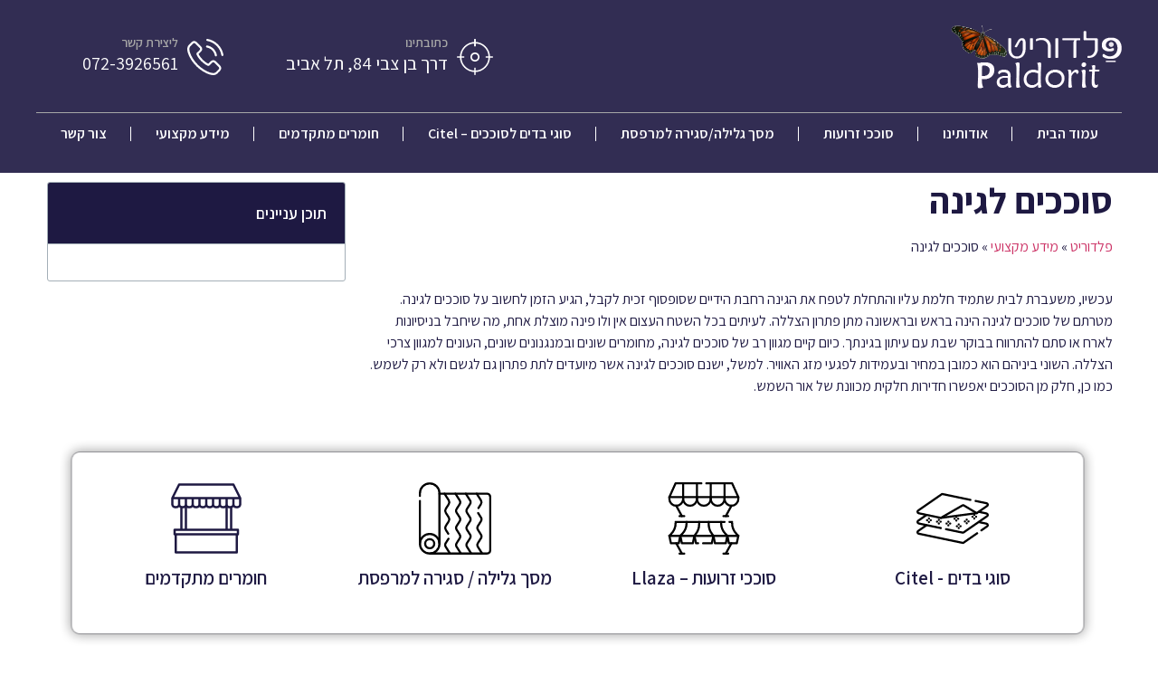

--- FILE ---
content_type: text/html; charset=UTF-8
request_url: https://paldorit.co.il/2013/09/12/%D7%A1%D7%95%D7%9B%D7%9B%D7%99%D7%9D-%D7%9C%D7%92%D7%99%D7%A0%D7%94/
body_size: 27607
content:
<!doctype html>
<html dir="rtl" lang="he-IL">
<head>
	<meta charset="UTF-8">
		<meta name="viewport" content="width=device-width, initial-scale=1">
	<link rel="profile" href="https://gmpg.org/xfn/11">
	<meta name='robots' content='index, follow, max-image-preview:large, max-snippet:-1, max-video-preview:-1' />

	<!-- This site is optimized with the Yoast SEO plugin v20.5 - https://yoast.com/wordpress/plugins/seo/ -->
	<title>סוככים לגינה - פלדוריט</title>
	<meta name="description" content="עכשיו, משעברת לבית שתמיד חלמת עליו והתחלת לטפח את הגינה רחבת הידיים שסופסוף זכית לקבל, הגיע הזמן לחשוב על סוככים לגינה." />
	<link rel="canonical" href="https://paldorit.co.il/2013/09/12/סוככים-לגינה/" />
	<meta property="og:locale" content="he_IL" />
	<meta property="og:type" content="article" />
	<meta property="og:title" content="סוככים לגינה - פלדוריט" />
	<meta property="og:description" content="עכשיו, משעברת לבית שתמיד חלמת עליו והתחלת לטפח את הגינה רחבת הידיים שסופסוף זכית לקבל, הגיע הזמן לחשוב על סוככים לגינה." />
	<meta property="og:url" content="https://paldorit.co.il/2013/09/12/סוככים-לגינה/" />
	<meta property="og:site_name" content="פלדוריט" />
	<meta property="article:published_time" content="2013-09-12T07:44:12+00:00" />
	<meta property="article:modified_time" content="2024-04-16T06:00:37+00:00" />
	<meta property="og:image" content="https://paldorit.co.il/wp-content/uploads/2025/02/פלדוריט-תמונת-אתר.jpg" />
	<meta property="og:image:width" content="1200" />
	<meta property="og:image:height" content="623" />
	<meta property="og:image:type" content="image/jpeg" />
	<meta name="author" content="paldorit_admin" />
	<meta name="twitter:card" content="summary_large_image" />
	<meta name="twitter:label1" content="נכתב על יד" />
	<meta name="twitter:data1" content="paldorit_admin" />
	<meta name="twitter:label2" content="זמן קריאה מוערך" />
	<meta name="twitter:data2" content="דקה1" />
	<script type="application/ld+json" class="yoast-schema-graph">{"@context":"https://schema.org","@graph":[{"@type":"Article","@id":"https://paldorit.co.il/2013/09/12/%d7%a1%d7%95%d7%9b%d7%9b%d7%99%d7%9d-%d7%9c%d7%92%d7%99%d7%a0%d7%94/#article","isPartOf":{"@id":"https://paldorit.co.il/2013/09/12/%d7%a1%d7%95%d7%9b%d7%9b%d7%99%d7%9d-%d7%9c%d7%92%d7%99%d7%a0%d7%94/"},"author":{"name":"paldorit_admin","@id":"https://paldorit.co.il/#/schema/person/e16345b2f59b8c24872f4e263488ecb4"},"headline":"סוככים לגינה","datePublished":"2013-09-12T07:44:12+00:00","dateModified":"2024-04-16T06:00:37+00:00","mainEntityOfPage":{"@id":"https://paldorit.co.il/2013/09/12/%d7%a1%d7%95%d7%9b%d7%9b%d7%99%d7%9d-%d7%9c%d7%92%d7%99%d7%a0%d7%94/"},"wordCount":0,"commentCount":0,"publisher":{"@id":"https://paldorit.co.il/#organization"},"articleSection":["מידע מקצועי"],"inLanguage":"he-IL","potentialAction":[{"@type":"CommentAction","name":"Comment","target":["https://paldorit.co.il/2013/09/12/%d7%a1%d7%95%d7%9b%d7%9b%d7%99%d7%9d-%d7%9c%d7%92%d7%99%d7%a0%d7%94/#respond"]}]},{"@type":"WebPage","@id":"https://paldorit.co.il/2013/09/12/%d7%a1%d7%95%d7%9b%d7%9b%d7%99%d7%9d-%d7%9c%d7%92%d7%99%d7%a0%d7%94/","url":"https://paldorit.co.il/2013/09/12/%d7%a1%d7%95%d7%9b%d7%9b%d7%99%d7%9d-%d7%9c%d7%92%d7%99%d7%a0%d7%94/","name":"סוככים לגינה - פלדוריט","isPartOf":{"@id":"https://paldorit.co.il/#website"},"datePublished":"2013-09-12T07:44:12+00:00","dateModified":"2024-04-16T06:00:37+00:00","description":"עכשיו, משעברת לבית שתמיד חלמת עליו והתחלת לטפח את הגינה רחבת הידיים שסופסוף זכית לקבל, הגיע הזמן לחשוב על סוככים לגינה.","breadcrumb":{"@id":"https://paldorit.co.il/2013/09/12/%d7%a1%d7%95%d7%9b%d7%9b%d7%99%d7%9d-%d7%9c%d7%92%d7%99%d7%a0%d7%94/#breadcrumb"},"inLanguage":"he-IL","potentialAction":[{"@type":"ReadAction","target":["https://paldorit.co.il/2013/09/12/%d7%a1%d7%95%d7%9b%d7%9b%d7%99%d7%9d-%d7%9c%d7%92%d7%99%d7%a0%d7%94/"]}]},{"@type":"BreadcrumbList","@id":"https://paldorit.co.il/2013/09/12/%d7%a1%d7%95%d7%9b%d7%9b%d7%99%d7%9d-%d7%9c%d7%92%d7%99%d7%a0%d7%94/#breadcrumb","itemListElement":[{"@type":"ListItem","position":1,"name":"פלדוריט","item":"https://paldorit.co.il/"},{"@type":"ListItem","position":2,"name":"מידע מקצועי","item":"https://paldorit.co.il/category/%d7%9e%d7%99%d7%93%d7%a2-%d7%9e%d7%a7%d7%a6%d7%95%d7%a2%d7%99/"},{"@type":"ListItem","position":3,"name":"סוככים לגינה"}]},{"@type":"WebSite","@id":"https://paldorit.co.il/#website","url":"https://paldorit.co.il/","name":"פלדוריט - מערכות הצללה וסוככים","description":"מערכות הצללה וסוככים עבור עסקים ובתים פרטיים","publisher":{"@id":"https://paldorit.co.il/#organization"},"alternateName":"פלדוריט - מערכות הצללה וסוככים","potentialAction":[{"@type":"SearchAction","target":{"@type":"EntryPoint","urlTemplate":"https://paldorit.co.il/?s={search_term_string}"},"query-input":"required name=search_term_string"}],"inLanguage":"he-IL"},{"@type":"Organization","@id":"https://paldorit.co.il/#organization","name":"פלדוריט - מערכות הצללה וסוככים","alternateName":"פלדוריט - מערכות הצללה וסוככים","url":"https://paldorit.co.il/","logo":{"@type":"ImageObject","inLanguage":"he-IL","@id":"https://paldorit.co.il/#/schema/logo/image/","url":"https://paldorit.co.il/wp-content/uploads/2023/01/logo.png","contentUrl":"https://paldorit.co.il/wp-content/uploads/2023/01/logo.png","width":189,"height":70,"caption":"פלדוריט - מערכות הצללה וסוככים"},"image":{"@id":"https://paldorit.co.il/#/schema/logo/image/"}},{"@type":"Person","@id":"https://paldorit.co.il/#/schema/person/e16345b2f59b8c24872f4e263488ecb4","name":"paldorit_admin","image":{"@type":"ImageObject","inLanguage":"he-IL","@id":"https://paldorit.co.il/#/schema/person/image/","url":"https://secure.gravatar.com/avatar/1a0b3e082d823d52a7a9c02fe41237cedee27a1ca44416197de7eedae8b7f992?s=96&d=mm&r=g","contentUrl":"https://secure.gravatar.com/avatar/1a0b3e082d823d52a7a9c02fe41237cedee27a1ca44416197de7eedae8b7f992?s=96&d=mm&r=g","caption":"paldorit_admin"},"sameAs":["https://paldorit.co.il"]}]}</script>
	<!-- / Yoast SEO plugin. -->


<link rel="alternate" type="application/rss+xml" title="פלדוריט &laquo; פיד‏" href="https://paldorit.co.il/feed/" />
<link rel="alternate" type="application/rss+xml" title="פלדוריט &laquo; פיד תגובות‏" href="https://paldorit.co.il/comments/feed/" />
<link rel="alternate" type="application/rss+xml" title="פלדוריט &laquo; פיד תגובות של סוככים לגינה" href="https://paldorit.co.il/2013/09/12/%d7%a1%d7%95%d7%9b%d7%9b%d7%99%d7%9d-%d7%9c%d7%92%d7%99%d7%a0%d7%94/feed/" />
<style id='wp-img-auto-sizes-contain-inline-css'>
img:is([sizes=auto i],[sizes^="auto," i]){contain-intrinsic-size:3000px 1500px}
/*# sourceURL=wp-img-auto-sizes-contain-inline-css */
</style>
<style id='wp-emoji-styles-inline-css'>

	img.wp-smiley, img.emoji {
		display: inline !important;
		border: none !important;
		box-shadow: none !important;
		height: 1em !important;
		width: 1em !important;
		margin: 0 0.07em !important;
		vertical-align: -0.1em !important;
		background: none !important;
		padding: 0 !important;
	}
/*# sourceURL=wp-emoji-styles-inline-css */
</style>
<link rel='stylesheet' id='wp-block-library-rtl-css' href='https://paldorit.co.il/wp-includes/css/dist/block-library/style-rtl.min.css?ver=fafe0a8f4e1e3030c9c843391cb9169b' media='all' />
<style id='global-styles-inline-css'>
:root{--wp--preset--aspect-ratio--square: 1;--wp--preset--aspect-ratio--4-3: 4/3;--wp--preset--aspect-ratio--3-4: 3/4;--wp--preset--aspect-ratio--3-2: 3/2;--wp--preset--aspect-ratio--2-3: 2/3;--wp--preset--aspect-ratio--16-9: 16/9;--wp--preset--aspect-ratio--9-16: 9/16;--wp--preset--color--black: #000000;--wp--preset--color--cyan-bluish-gray: #abb8c3;--wp--preset--color--white: #ffffff;--wp--preset--color--pale-pink: #f78da7;--wp--preset--color--vivid-red: #cf2e2e;--wp--preset--color--luminous-vivid-orange: #ff6900;--wp--preset--color--luminous-vivid-amber: #fcb900;--wp--preset--color--light-green-cyan: #7bdcb5;--wp--preset--color--vivid-green-cyan: #00d084;--wp--preset--color--pale-cyan-blue: #8ed1fc;--wp--preset--color--vivid-cyan-blue: #0693e3;--wp--preset--color--vivid-purple: #9b51e0;--wp--preset--gradient--vivid-cyan-blue-to-vivid-purple: linear-gradient(135deg,rgb(6,147,227) 0%,rgb(155,81,224) 100%);--wp--preset--gradient--light-green-cyan-to-vivid-green-cyan: linear-gradient(135deg,rgb(122,220,180) 0%,rgb(0,208,130) 100%);--wp--preset--gradient--luminous-vivid-amber-to-luminous-vivid-orange: linear-gradient(135deg,rgb(252,185,0) 0%,rgb(255,105,0) 100%);--wp--preset--gradient--luminous-vivid-orange-to-vivid-red: linear-gradient(135deg,rgb(255,105,0) 0%,rgb(207,46,46) 100%);--wp--preset--gradient--very-light-gray-to-cyan-bluish-gray: linear-gradient(135deg,rgb(238,238,238) 0%,rgb(169,184,195) 100%);--wp--preset--gradient--cool-to-warm-spectrum: linear-gradient(135deg,rgb(74,234,220) 0%,rgb(151,120,209) 20%,rgb(207,42,186) 40%,rgb(238,44,130) 60%,rgb(251,105,98) 80%,rgb(254,248,76) 100%);--wp--preset--gradient--blush-light-purple: linear-gradient(135deg,rgb(255,206,236) 0%,rgb(152,150,240) 100%);--wp--preset--gradient--blush-bordeaux: linear-gradient(135deg,rgb(254,205,165) 0%,rgb(254,45,45) 50%,rgb(107,0,62) 100%);--wp--preset--gradient--luminous-dusk: linear-gradient(135deg,rgb(255,203,112) 0%,rgb(199,81,192) 50%,rgb(65,88,208) 100%);--wp--preset--gradient--pale-ocean: linear-gradient(135deg,rgb(255,245,203) 0%,rgb(182,227,212) 50%,rgb(51,167,181) 100%);--wp--preset--gradient--electric-grass: linear-gradient(135deg,rgb(202,248,128) 0%,rgb(113,206,126) 100%);--wp--preset--gradient--midnight: linear-gradient(135deg,rgb(2,3,129) 0%,rgb(40,116,252) 100%);--wp--preset--font-size--small: 13px;--wp--preset--font-size--medium: 20px;--wp--preset--font-size--large: 36px;--wp--preset--font-size--x-large: 42px;--wp--preset--spacing--20: 0.44rem;--wp--preset--spacing--30: 0.67rem;--wp--preset--spacing--40: 1rem;--wp--preset--spacing--50: 1.5rem;--wp--preset--spacing--60: 2.25rem;--wp--preset--spacing--70: 3.38rem;--wp--preset--spacing--80: 5.06rem;--wp--preset--shadow--natural: 6px 6px 9px rgba(0, 0, 0, 0.2);--wp--preset--shadow--deep: 12px 12px 50px rgba(0, 0, 0, 0.4);--wp--preset--shadow--sharp: 6px 6px 0px rgba(0, 0, 0, 0.2);--wp--preset--shadow--outlined: 6px 6px 0px -3px rgb(255, 255, 255), 6px 6px rgb(0, 0, 0);--wp--preset--shadow--crisp: 6px 6px 0px rgb(0, 0, 0);}:where(.is-layout-flex){gap: 0.5em;}:where(.is-layout-grid){gap: 0.5em;}body .is-layout-flex{display: flex;}.is-layout-flex{flex-wrap: wrap;align-items: center;}.is-layout-flex > :is(*, div){margin: 0;}body .is-layout-grid{display: grid;}.is-layout-grid > :is(*, div){margin: 0;}:where(.wp-block-columns.is-layout-flex){gap: 2em;}:where(.wp-block-columns.is-layout-grid){gap: 2em;}:where(.wp-block-post-template.is-layout-flex){gap: 1.25em;}:where(.wp-block-post-template.is-layout-grid){gap: 1.25em;}.has-black-color{color: var(--wp--preset--color--black) !important;}.has-cyan-bluish-gray-color{color: var(--wp--preset--color--cyan-bluish-gray) !important;}.has-white-color{color: var(--wp--preset--color--white) !important;}.has-pale-pink-color{color: var(--wp--preset--color--pale-pink) !important;}.has-vivid-red-color{color: var(--wp--preset--color--vivid-red) !important;}.has-luminous-vivid-orange-color{color: var(--wp--preset--color--luminous-vivid-orange) !important;}.has-luminous-vivid-amber-color{color: var(--wp--preset--color--luminous-vivid-amber) !important;}.has-light-green-cyan-color{color: var(--wp--preset--color--light-green-cyan) !important;}.has-vivid-green-cyan-color{color: var(--wp--preset--color--vivid-green-cyan) !important;}.has-pale-cyan-blue-color{color: var(--wp--preset--color--pale-cyan-blue) !important;}.has-vivid-cyan-blue-color{color: var(--wp--preset--color--vivid-cyan-blue) !important;}.has-vivid-purple-color{color: var(--wp--preset--color--vivid-purple) !important;}.has-black-background-color{background-color: var(--wp--preset--color--black) !important;}.has-cyan-bluish-gray-background-color{background-color: var(--wp--preset--color--cyan-bluish-gray) !important;}.has-white-background-color{background-color: var(--wp--preset--color--white) !important;}.has-pale-pink-background-color{background-color: var(--wp--preset--color--pale-pink) !important;}.has-vivid-red-background-color{background-color: var(--wp--preset--color--vivid-red) !important;}.has-luminous-vivid-orange-background-color{background-color: var(--wp--preset--color--luminous-vivid-orange) !important;}.has-luminous-vivid-amber-background-color{background-color: var(--wp--preset--color--luminous-vivid-amber) !important;}.has-light-green-cyan-background-color{background-color: var(--wp--preset--color--light-green-cyan) !important;}.has-vivid-green-cyan-background-color{background-color: var(--wp--preset--color--vivid-green-cyan) !important;}.has-pale-cyan-blue-background-color{background-color: var(--wp--preset--color--pale-cyan-blue) !important;}.has-vivid-cyan-blue-background-color{background-color: var(--wp--preset--color--vivid-cyan-blue) !important;}.has-vivid-purple-background-color{background-color: var(--wp--preset--color--vivid-purple) !important;}.has-black-border-color{border-color: var(--wp--preset--color--black) !important;}.has-cyan-bluish-gray-border-color{border-color: var(--wp--preset--color--cyan-bluish-gray) !important;}.has-white-border-color{border-color: var(--wp--preset--color--white) !important;}.has-pale-pink-border-color{border-color: var(--wp--preset--color--pale-pink) !important;}.has-vivid-red-border-color{border-color: var(--wp--preset--color--vivid-red) !important;}.has-luminous-vivid-orange-border-color{border-color: var(--wp--preset--color--luminous-vivid-orange) !important;}.has-luminous-vivid-amber-border-color{border-color: var(--wp--preset--color--luminous-vivid-amber) !important;}.has-light-green-cyan-border-color{border-color: var(--wp--preset--color--light-green-cyan) !important;}.has-vivid-green-cyan-border-color{border-color: var(--wp--preset--color--vivid-green-cyan) !important;}.has-pale-cyan-blue-border-color{border-color: var(--wp--preset--color--pale-cyan-blue) !important;}.has-vivid-cyan-blue-border-color{border-color: var(--wp--preset--color--vivid-cyan-blue) !important;}.has-vivid-purple-border-color{border-color: var(--wp--preset--color--vivid-purple) !important;}.has-vivid-cyan-blue-to-vivid-purple-gradient-background{background: var(--wp--preset--gradient--vivid-cyan-blue-to-vivid-purple) !important;}.has-light-green-cyan-to-vivid-green-cyan-gradient-background{background: var(--wp--preset--gradient--light-green-cyan-to-vivid-green-cyan) !important;}.has-luminous-vivid-amber-to-luminous-vivid-orange-gradient-background{background: var(--wp--preset--gradient--luminous-vivid-amber-to-luminous-vivid-orange) !important;}.has-luminous-vivid-orange-to-vivid-red-gradient-background{background: var(--wp--preset--gradient--luminous-vivid-orange-to-vivid-red) !important;}.has-very-light-gray-to-cyan-bluish-gray-gradient-background{background: var(--wp--preset--gradient--very-light-gray-to-cyan-bluish-gray) !important;}.has-cool-to-warm-spectrum-gradient-background{background: var(--wp--preset--gradient--cool-to-warm-spectrum) !important;}.has-blush-light-purple-gradient-background{background: var(--wp--preset--gradient--blush-light-purple) !important;}.has-blush-bordeaux-gradient-background{background: var(--wp--preset--gradient--blush-bordeaux) !important;}.has-luminous-dusk-gradient-background{background: var(--wp--preset--gradient--luminous-dusk) !important;}.has-pale-ocean-gradient-background{background: var(--wp--preset--gradient--pale-ocean) !important;}.has-electric-grass-gradient-background{background: var(--wp--preset--gradient--electric-grass) !important;}.has-midnight-gradient-background{background: var(--wp--preset--gradient--midnight) !important;}.has-small-font-size{font-size: var(--wp--preset--font-size--small) !important;}.has-medium-font-size{font-size: var(--wp--preset--font-size--medium) !important;}.has-large-font-size{font-size: var(--wp--preset--font-size--large) !important;}.has-x-large-font-size{font-size: var(--wp--preset--font-size--x-large) !important;}
/*# sourceURL=global-styles-inline-css */
</style>

<style id='classic-theme-styles-inline-css'>
/*! This file is auto-generated */
.wp-block-button__link{color:#fff;background-color:#32373c;border-radius:9999px;box-shadow:none;text-decoration:none;padding:calc(.667em + 2px) calc(1.333em + 2px);font-size:1.125em}.wp-block-file__button{background:#32373c;color:#fff;text-decoration:none}
/*# sourceURL=/wp-includes/css/classic-themes.min.css */
</style>
<link rel='stylesheet' id='elementor-icons-css' href='https://paldorit.co.il/wp-content/plugins/elementor/assets/lib/eicons/css/elementor-icons.min.css?ver=5.18.0' media='all' />
<link rel='stylesheet' id='elementor-frontend-css' href='https://paldorit.co.il/wp-content/uploads/elementor/css/custom-frontend-lite-rtl.min.css?ver=1679411988' media='all' />
<link rel='stylesheet' id='swiper-css' href='https://paldorit.co.il/wp-content/plugins/elementor/assets/lib/swiper/css/swiper.min.css?ver=5.3.6' media='all' />
<link rel='stylesheet' id='elementor-post-4-css' href='https://paldorit.co.il/wp-content/uploads/elementor/css/post-4.css?ver=1679411988' media='all' />
<link rel='stylesheet' id='elementor-pro-css' href='https://paldorit.co.il/wp-content/uploads/elementor/css/custom-pro-frontend-lite-rtl.min.css?ver=1679411988' media='all' />
<link rel='stylesheet' id='namogo-icons-css' href='https://paldorit.co.il/wp-content/plugins/elementor-extras/assets/lib/nicons/css/nicons.css?ver=2.2.51' media='all' />
<link rel='stylesheet' id='elementor-extras-frontend-css' href='https://paldorit.co.il/wp-content/plugins/elementor-extras/assets/css/frontend-rtl.min.css?ver=2.2.51' media='all' />
<link rel='stylesheet' id='elementor-global-css' href='https://paldorit.co.il/wp-content/uploads/elementor/css/global.css?ver=1679411990' media='all' />
<link rel='stylesheet' id='hello-elementor-css' href='https://paldorit.co.il/wp-content/themes/hello-elementor/style.min.css?ver=2.6.1' media='all' />
<link rel='stylesheet' id='hello-elementor-theme-style-css' href='https://paldorit.co.il/wp-content/themes/hello-elementor/theme.min.css?ver=2.6.1' media='all' />
<link rel='stylesheet' id='elementor-post-14-css' href='https://paldorit.co.il/wp-content/uploads/elementor/css/post-14.css?ver=1679411990' media='all' />
<link rel='stylesheet' id='elementor-post-115-css' href='https://paldorit.co.il/wp-content/uploads/elementor/css/post-115.css?ver=1747231993' media='all' />
<link rel='stylesheet' id='elementor-post-118-css' href='https://paldorit.co.il/wp-content/uploads/elementor/css/post-118.css?ver=1740409440' media='all' />
<link rel='stylesheet' id='wpr-text-animations-css-css' href='https://paldorit.co.il/wp-content/plugins/royal-elementor-addons/assets/css/lib/animations/text-animations.min.css?ver=1.3.66' media='all' />
<link rel='stylesheet' id='wpr-addons-css-css' href='https://paldorit.co.il/wp-content/plugins/royal-elementor-addons/assets/css/frontend.min.css?ver=1.3.66' media='all' />
<link rel='stylesheet' id='font-awesome-5-all-css' href='https://paldorit.co.il/wp-content/plugins/elementor/assets/lib/font-awesome/css/all.min.css?ver=1.3.66' media='all' />
<link rel='stylesheet' id='ecs-styles-css' href='https://paldorit.co.il/wp-content/plugins/ele-custom-skin/assets/css/ecs-style.css?ver=3.1.7' media='all' />
<link rel='stylesheet' id='google-fonts-1-css' href='https://fonts.googleapis.com/css?family=Assistant%3A100%2C100italic%2C200%2C200italic%2C300%2C300italic%2C400%2C400italic%2C500%2C500italic%2C600%2C600italic%2C700%2C700italic%2C800%2C800italic%2C900%2C900italic&#038;display=swap&#038;subset=hebrew&#038;ver=6.9' media='all' />
<link rel='stylesheet' id='elementor-icons-shared-0-css' href='https://paldorit.co.il/wp-content/plugins/elementor/assets/lib/font-awesome/css/fontawesome.min.css?ver=5.15.3' media='all' />
<link rel='stylesheet' id='elementor-icons-fa-solid-css' href='https://paldorit.co.il/wp-content/plugins/elementor/assets/lib/font-awesome/css/solid.min.css?ver=5.15.3' media='all' />
<link rel="preconnect" href="https://fonts.gstatic.com/" crossorigin><script async src="https://paldorit.co.il/wp-content/plugins/burst-statistics/helpers/timeme/timeme.min.js?ver=1.6.0" id="burst-timeme-js"></script>
<script src="https://paldorit.co.il/wp-includes/js/dist/hooks.min.js?ver=dd5603f07f9220ed27f1" id="wp-hooks-js"></script>
<script src="https://paldorit.co.il/wp-includes/js/dist/i18n.min.js?ver=c26c3dc7bed366793375" id="wp-i18n-js"></script>
<script id="wp-i18n-js-after">
wp.i18n.setLocaleData( { 'text direction\u0004ltr': [ 'rtl' ] } );
//# sourceURL=wp-i18n-js-after
</script>
<script src="https://paldorit.co.il/wp-includes/js/dist/url.min.js?ver=9e178c9516d1222dc834" id="wp-url-js"></script>
<script id="wp-api-fetch-js-translations">
( function( domain, translations ) {
	var localeData = translations.locale_data[ domain ] || translations.locale_data.messages;
	localeData[""].domain = domain;
	wp.i18n.setLocaleData( localeData, domain );
} )( "default", {"translation-revision-date":"2023-05-28 22:06:16+0000","generator":"GlotPress\/4.0.1","domain":"messages","locale_data":{"messages":{"":{"domain":"messages","plural-forms":"nplurals=2; plural=n != 1;","lang":"he_IL"},"An unknown error occurred.":["\u05d0\u05e8\u05e2\u05d4 \u05e9\u05d2\u05d9\u05d0\u05d4 \u05dc\u05d0 \u05d9\u05d3\u05d5\u05e2\u05d4."],"The response is not a valid JSON response.":["\u05d4\u05ea\u05e9\u05d5\u05d1\u05d4 \u05e9\u05d4\u05ea\u05e7\u05d1\u05dc\u05d4 \u05d0\u05d9\u05e0\u05e0\u05d4 \u05d1\u05e4\u05d5\u05e8\u05de\u05d8 JSON \u05ea\u05e7\u05d9\u05df."],"Media upload failed. If this is a photo or a large image, please scale it down and try again.":["\u05d4\u05e2\u05dc\u05d0\u05ea \u05e7\u05d5\u05d1\u05e5 \u05d4\u05de\u05d3\u05d9\u05d4 \u05e0\u05db\u05e9\u05dc. \u05d0\u05dd \u05d6\u05d4 \u05e6\u05d9\u05dc\u05d5\u05dd \u05d0\u05d5 \u05ea\u05de\u05d5\u05e0\u05d4 \u05d2\u05d3\u05d5\u05dc\u05d4, \u05d9\u05e9 \u05dc\u05d4\u05e7\u05d8\u05d9\u05df \u05d0\u05d5\u05ea\u05d4 \u05d5\u05dc\u05e0\u05e1\u05d5\u05ea \u05e9\u05d5\u05d1."],"You are probably offline.":["\u05d0\u05ea\u05d4 \u05db\u05e0\u05e8\u05d0\u05d4 \u05dc\u05d0 \u05de\u05e7\u05d5\u05d5\u05df."]}},"comment":{"reference":"wp-includes\/js\/dist\/api-fetch.js"}} );
//# sourceURL=wp-api-fetch-js-translations
</script>
<script src="https://paldorit.co.il/wp-includes/js/dist/api-fetch.min.js?ver=3a4d9af2b423048b0dee" id="wp-api-fetch-js"></script>
<script id="wp-api-fetch-js-after">
wp.apiFetch.use( wp.apiFetch.createRootURLMiddleware( "https://paldorit.co.il/wp-json/" ) );
wp.apiFetch.nonceMiddleware = wp.apiFetch.createNonceMiddleware( "4a46a352da" );
wp.apiFetch.use( wp.apiFetch.nonceMiddleware );
wp.apiFetch.use( wp.apiFetch.mediaUploadMiddleware );
wp.apiFetch.nonceEndpoint = "https://paldorit.co.il/wp-admin/admin-ajax.php?action=rest-nonce";
//# sourceURL=wp-api-fetch-js-after
</script>
<script id="burst-js-extra">
var burst = {"page_id":"187","cookie_retention_days":"30","beacon_url":"https://paldorit.co.il/wp-content/plugins/burst-statistics/endpoint.php","options":{"beacon_enabled":0,"enable_cookieless_tracking":0,"enable_turbo_mode":0,"do_not_track":0},"goals":[{"ID":"1","title":"Default goal","type":"clicks","status":"active","server_side":"0","url":"*","conversion_metric":"visitors","date_created":"1713251216","date_start":"1713251216","date_end":"0","attribute":"class","attribute_value":"","hook":""}],"goals_script_url":"https://paldorit.co.il/wp-content/plugins/burst-statistics//assets/js/build/burst-goals.js?v=1.6.0"};
//# sourceURL=burst-js-extra
</script>
<script async src="https://paldorit.co.il/wp-content/plugins/burst-statistics/assets/js/build/burst.min.js?ver=1.6.0" id="burst-js"></script>
<script src="https://paldorit.co.il/wp-includes/js/jquery/jquery.min.js?ver=3.7.1" id="jquery-core-js"></script>
<script src="https://paldorit.co.il/wp-includes/js/jquery/jquery-migrate.min.js?ver=3.4.1" id="jquery-migrate-js"></script>
<script id="ecs_ajax_load-js-extra">
var ecs_ajax_params = {"ajaxurl":"https://paldorit.co.il/wp-admin/admin-ajax.php","posts":"{\"page\":0,\"year\":2013,\"monthnum\":9,\"day\":12,\"name\":\"%d7%a1%d7%95%d7%9b%d7%9b%d7%99%d7%9d-%d7%9c%d7%92%d7%99%d7%a0%d7%94\",\"error\":\"\",\"m\":\"\",\"p\":0,\"post_parent\":\"\",\"subpost\":\"\",\"subpost_id\":\"\",\"attachment\":\"\",\"attachment_id\":0,\"pagename\":\"\",\"page_id\":0,\"second\":\"\",\"minute\":\"\",\"hour\":\"\",\"w\":0,\"category_name\":\"\",\"tag\":\"\",\"cat\":\"\",\"tag_id\":\"\",\"author\":\"\",\"author_name\":\"\",\"feed\":\"\",\"tb\":\"\",\"paged\":0,\"meta_key\":\"\",\"meta_value\":\"\",\"preview\":\"\",\"s\":\"\",\"sentence\":\"\",\"title\":\"\",\"fields\":\"all\",\"menu_order\":\"\",\"embed\":\"\",\"category__in\":[],\"category__not_in\":[],\"category__and\":[],\"post__in\":[],\"post__not_in\":[],\"post_name__in\":[],\"tag__in\":[],\"tag__not_in\":[],\"tag__and\":[],\"tag_slug__in\":[],\"tag_slug__and\":[],\"post_parent__in\":[],\"post_parent__not_in\":[],\"author__in\":[],\"author__not_in\":[],\"search_columns\":[],\"post_type\":[\"post\",\"page\",\"e-landing-page\"],\"ignore_sticky_posts\":false,\"suppress_filters\":false,\"cache_results\":true,\"update_post_term_cache\":true,\"update_menu_item_cache\":false,\"lazy_load_term_meta\":true,\"update_post_meta_cache\":true,\"posts_per_page\":10,\"nopaging\":false,\"comments_per_page\":\"50\",\"no_found_rows\":false,\"order\":\"DESC\"}"};
//# sourceURL=ecs_ajax_load-js-extra
</script>
<script src="https://paldorit.co.il/wp-content/plugins/ele-custom-skin/assets/js/ecs_ajax_pagination.js?ver=3.1.7" id="ecs_ajax_load-js"></script>
<script src="https://paldorit.co.il/wp-content/plugins/ele-custom-skin/assets/js/ecs.js?ver=3.1.7" id="ecs-script-js"></script>
<!-- Google Tag Manager -->
<script>(function(w,d,s,l,i){w[l]=w[l]||[];w[l].push({'gtm.start':
new Date().getTime(),event:'gtm.js'});var f=d.getElementsByTagName(s)[0],
j=d.createElement(s),dl=l!='dataLayer'?'&l='+l:'';j.async=true;j.src=
'https://www.googletagmanager.com/gtm.js?id='+i+dl;f.parentNode.insertBefore(j,f);
})(window,document,'script','dataLayer','GTM-MBBMMDW');</script>
<!-- End Google Tag Manager -->
<!-- Google tag (gtag.js) -->
<script async src="https://www.googletagmanager.com/gtag/js?id=G-0E7ER9HRTH"></script>
<script>
  window.dataLayer = window.dataLayer || [];
  function gtag(){dataLayer.push(arguments);}
  gtag('js', new Date());

  gtag('config', 'G-0E7ER9HRTH');
</script>

<!-- Google tag (gtag.js) -->
<script async src="https://www.googletagmanager.com/gtag/js?id=G-PLXXFT3YZ1"></script>
<script>
  window.dataLayer = window.dataLayer || [];
  function gtag(){dataLayer.push(arguments);}
  gtag('js', new Date());

  gtag('config', 'G-PLXXFT3YZ1');
</script><meta name="generator" content="Elementor 3.11.5; features: e_dom_optimization, e_optimized_assets_loading, e_optimized_css_loading, a11y_improvements, additional_custom_breakpoints; settings: css_print_method-external, google_font-enabled, font_display-swap">
<style id="wpr_lightbox_styles">
				.lg-backdrop {
					background-color: rgba(0,0,0,0.6) !important;
				}
				.lg-toolbar,
				.lg-dropdown {
					background-color: rgba(0,0,0,0.8) !important;
				}
				.lg-dropdown:after {
					border-bottom-color: rgba(0,0,0,0.8) !important;
				}
				.lg-sub-html {
					background-color: rgba(0,0,0,0.8) !important;
				}
				.lg-thumb-outer,
				.lg-progress-bar {
					background-color: #444444 !important;
				}
				.lg-progress {
					background-color: #a90707 !important;
				}
				.lg-icon {
					color: #efefef !important;
					font-size: 20px !important;
				}
				.lg-icon.lg-toogle-thumb {
					font-size: 24px !important;
				}
				.lg-icon:hover,
				.lg-dropdown-text:hover {
					color: #ffffff !important;
				}
				.lg-sub-html,
				.lg-dropdown-text {
					color: #efefef !important;
					font-size: 14px !important;
				}
				#lg-counter {
					color: #efefef !important;
					font-size: 14px !important;
				}
				.lg-prev,
				.lg-next {
					font-size: 35px !important;
				}

				/* Defaults */
				.lg-icon {
				background-color: transparent !important;
				}

				#lg-counter {
				opacity: 0.9;
				}

				.lg-thumb-outer {
				padding: 0 10px;
				}

				.lg-thumb-item {
				border-radius: 0 !important;
				border: none !important;
				opacity: 0.5;
				}

				.lg-thumb-item.active {
					opacity: 1;
				}
	         </style></head>
<body data-rsssl=1 class="rtl wp-singular post-template-default single single-post postid-187 single-format-standard wp-custom-logo wp-theme-hello-elementor elementor-default elementor-kit-4 elementor-page-118">

<!-- Google Tag Manager (noscript) -->
<noscript><iframe src="https://www.googletagmanager.com/ns.html?id=GTM-MBBMMDW"
height="0" width="0" style="display:none;visibility:hidden"></iframe></noscript>
<!-- End Google Tag Manager (noscript) -->
<a class="skip-link screen-reader-text" href="#content">
	דלג לתוכן</a>

		<div data-elementor-type="header" data-elementor-id="14" class="elementor elementor-14 elementor-location-header">
								<section class="elementor-section elementor-top-section elementor-element elementor-element-502cf26 elementor-section-height-min-height elementor-section-boxed elementor-section-height-default elementor-section-items-middle wpr-particle-no wpr-jarallax-no wpr-parallax-no wpr-sticky-section-no" data-id="502cf26" data-element_type="section" data-settings="{&quot;background_background&quot;:&quot;classic&quot;}">
						<div class="elementor-container elementor-column-gap-default">
					<div class="elementor-column elementor-col-50 elementor-top-column elementor-element elementor-element-980c22c" data-id="980c22c" data-element_type="column">
			<div class="elementor-widget-wrap elementor-element-populated">
								<div class="elementor-element elementor-element-1bcd692 elementor-widget elementor-widget-theme-site-logo elementor-widget-image" data-id="1bcd692" data-element_type="widget" data-widget_type="theme-site-logo.default">
				<div class="elementor-widget-container">
			<style>/*! elementor - v3.11.5 - 14-03-2023 */
.elementor-widget-image{text-align:center}.elementor-widget-image a{display:inline-block}.elementor-widget-image a img[src$=".svg"]{width:48px}.elementor-widget-image img{vertical-align:middle;display:inline-block}</style>								<a href="https://paldorit.co.il">
			<img width="189" height="70" src="https://paldorit.co.il/wp-content/uploads/2023/01/logo.png" class="attachment-full size-full wp-image-21" alt="לוגו אתר פלדוריט" />				</a>
											</div>
				</div>
					</div>
		</div>
				<div class="elementor-column elementor-col-50 elementor-top-column elementor-element elementor-element-c5a63a2" data-id="c5a63a2" data-element_type="column">
			<div class="elementor-widget-wrap elementor-element-populated">
								<section class="elementor-section elementor-inner-section elementor-element elementor-element-d9945b7 elementor-hidden-mobile elementor-section-boxed elementor-section-height-default elementor-section-height-default wpr-particle-no wpr-jarallax-no wpr-parallax-no wpr-sticky-section-no" data-id="d9945b7" data-element_type="section">
						<div class="elementor-container elementor-column-gap-default">
					<div class="elementor-column elementor-col-50 elementor-inner-column elementor-element elementor-element-4abe5d0" data-id="4abe5d0" data-element_type="column">
			<div class="elementor-widget-wrap elementor-element-populated">
								<div class="elementor-element elementor-element-8009286 elementor-position-right elementor-vertical-align-middle addbt elementor-view-default elementor-mobile-position-top elementor-widget elementor-widget-icon-box" data-id="8009286" data-element_type="widget" data-widget_type="icon-box.default">
				<div class="elementor-widget-container">
			<link rel="stylesheet" href="https://paldorit.co.il/wp-content/uploads/elementor/css/custom-widget-icon-box-rtl.min.css?ver=1679411990">		<div class="elementor-icon-box-wrapper">
						<div class="elementor-icon-box-icon">
				<a class="elementor-icon elementor-animation-" href="https://goo.gl/maps/ZzMFqVDMH9Z6K5Zx8" target="_blank">
				<svg xmlns="http://www.w3.org/2000/svg" id="light" height="512" viewBox="0 0 24 24" width="512"><g><path d="m12 22c-5.5 0-10-4.5-10-10s4.5-10 10-10 10 4.5 10 10-4.5 10-10 10zm0-19c-5 0-9 4-9 9s4 9 9 9 9-4 9-9-4-9-9-9z"></path></g><g><path d="m12 5c-.3 0-.5-.2-.5-.5v-4c0-.3.2-.5.5-.5s.5.2.5.5v4c0 .3-.2.5-.5.5z"></path></g><g><path d="m12 5c-.3 0-.5-.2-.5-.5v-4c0-.3.2-.5.5-.5s.5.2.5.5v4c0 .3-.2.5-.5.5z"></path></g><g><path d="m23.5 12.5h-4c-.3 0-.5-.2-.5-.5s.2-.5.5-.5h4c.3 0 .5.2.5.5s-.2.5-.5.5z"></path></g><g><path d="m12 24c-.3 0-.5-.2-.5-.5v-4c0-.3.2-.5.5-.5s.5.2.5.5v4c0 .3-.2.5-.5.5z"></path></g><g><path d="m4.5 12.5h-4c-.3 0-.5-.2-.5-.5s.2-.5.5-.5h4c.3 0 .5.2.5.5s-.2.5-.5.5z"></path></g><g><path d="m12 15c-1.7 0-3-1.3-3-3s1.3-3 3-3 3 1.3 3 3-1.3 3-3 3zm0-5c-1.1 0-2 .9-2 2s.9 2 2 2 2-.9 2-2-.9-2-2-2z"></path></g></svg>				</a>
			</div>
						<div class="elementor-icon-box-content">
				<p class="elementor-icon-box-title">
					<a href="https://goo.gl/maps/ZzMFqVDMH9Z6K5Zx8" target="_blank" >
						כתובתינו					</a>
				</p>
									<p class="elementor-icon-box-description">
						<a href="https://goo.gl/maps/ZzMFqVDMH9Z6K5Zx8">דרך בן צבי 84, תל אביב</a>					</p>
							</div>
		</div>
				</div>
				</div>
					</div>
		</div>
				<div class="elementor-column elementor-col-50 elementor-inner-column elementor-element elementor-element-f6395aa" data-id="f6395aa" data-element_type="column">
			<div class="elementor-widget-wrap elementor-element-populated">
								<div class="elementor-element elementor-element-bba1179 elementor-position-right elementor-vertical-align-middle phonebt elementor-view-default elementor-mobile-position-top elementor-widget elementor-widget-icon-box" data-id="bba1179" data-element_type="widget" data-widget_type="icon-box.default">
				<div class="elementor-widget-container">
					<div class="elementor-icon-box-wrapper">
						<div class="elementor-icon-box-icon">
				<a class="elementor-icon elementor-animation-" href="tel:072-3926561" target="_blank">
				<svg xmlns="http://www.w3.org/2000/svg" xmlns:xlink="http://www.w3.org/1999/xlink" id="Capa_1" x="0px" y="0px" viewBox="0 0 473.806 473.806" style="enable-background:new 0 0 473.806 473.806;" xml:space="preserve"><g>	<g>		<path d="M374.456,293.506c-9.7-10.1-21.4-15.5-33.8-15.5c-12.3,0-24.1,5.3-34.2,15.4l-31.6,31.5c-2.6-1.4-5.2-2.7-7.7-4   c-3.6-1.8-7-3.5-9.9-5.3c-29.6-18.8-56.5-43.3-82.3-75c-12.5-15.8-20.9-29.1-27-42.6c8.2-7.5,15.8-15.3,23.2-22.8   c2.8-2.8,5.6-5.7,8.4-8.5c21-21,21-48.2,0-69.2l-27.3-27.3c-3.1-3.1-6.3-6.3-9.3-9.5c-6-6.2-12.3-12.6-18.8-18.6   c-9.7-9.6-21.3-14.7-33.5-14.7s-24,5.1-34,14.7c-0.1,0.1-0.1,0.1-0.2,0.2l-34,34.3c-12.8,12.8-20.1,28.4-21.7,46.5   c-2.4,29.2,6.2,56.4,12.8,74.2c16.2,43.7,40.4,84.2,76.5,127.6c43.8,52.3,96.5,93.6,156.7,122.7c23,10.9,53.7,23.8,88,26   c2.1,0.1,4.3,0.2,6.3,0.2c23.1,0,42.5-8.3,57.7-24.8c0.1-0.2,0.3-0.3,0.4-0.5c5.2-6.3,11.2-12,17.5-18.1c4.3-4.1,8.7-8.4,13-12.9   c9.9-10.3,15.1-22.3,15.1-34.6c0-12.4-5.3-24.3-15.4-34.3L374.456,293.506z M410.256,398.806   C410.156,398.806,410.156,398.906,410.256,398.806c-3.9,4.2-7.9,8-12.2,12.2c-6.5,6.2-13.1,12.7-19.3,20   c-10.1,10.8-22,15.9-37.6,15.9c-1.5,0-3.1,0-4.6-0.1c-29.7-1.9-57.3-13.5-78-23.4c-56.6-27.4-106.3-66.3-147.6-115.6   c-34.1-41.1-56.9-79.1-72-119.9c-9.3-24.9-12.7-44.3-11.2-62.6c1-11.7,5.5-21.4,13.8-29.7l34.1-34.1c4.9-4.6,10.1-7.1,15.2-7.1   c6.3,0,11.4,3.8,14.6,7c0.1,0.1,0.2,0.2,0.3,0.3c6.1,5.7,11.9,11.6,18,17.9c3.1,3.2,6.3,6.4,9.5,9.7l27.3,27.3   c10.6,10.6,10.6,20.4,0,31c-2.9,2.9-5.7,5.8-8.6,8.6c-8.4,8.6-16.4,16.6-25.1,24.4c-0.2,0.2-0.4,0.3-0.5,0.5   c-8.6,8.6-7,17-5.2,22.7c0.1,0.3,0.2,0.6,0.3,0.9c7.1,17.2,17.1,33.4,32.3,52.7l0.1,0.1c27.6,34,56.7,60.5,88.8,80.8   c4.1,2.6,8.3,4.7,12.3,6.7c3.6,1.8,7,3.5,9.9,5.3c0.4,0.2,0.8,0.5,1.2,0.7c3.4,1.7,6.6,2.5,9.9,2.5c8.3,0,13.5-5.2,15.2-6.9   l34.2-34.2c3.4-3.4,8.8-7.5,15.1-7.5c6.2,0,11.3,3.9,14.4,7.3c0.1,0.1,0.1,0.1,0.2,0.2l55.1,55.1   C420.456,377.706,420.456,388.206,410.256,398.806z"></path>		<path d="M256.056,112.706c26.2,4.4,50,16.8,69,35.8s31.3,42.8,35.8,69c1.1,6.6,6.8,11.2,13.3,11.2c0.8,0,1.5-0.1,2.3-0.2   c7.4-1.2,12.3-8.2,11.1-15.6c-5.4-31.7-20.4-60.6-43.3-83.5s-51.8-37.9-83.5-43.3c-7.4-1.2-14.3,3.7-15.6,11   S248.656,111.506,256.056,112.706z"></path>		<path d="M473.256,209.006c-8.9-52.2-33.5-99.7-71.3-137.5s-85.3-62.4-137.5-71.3c-7.3-1.3-14.2,3.7-15.5,11   c-1.2,7.4,3.7,14.3,11.1,15.6c46.6,7.9,89.1,30,122.9,63.7c33.8,33.8,55.8,76.3,63.7,122.9c1.1,6.6,6.8,11.2,13.3,11.2   c0.8,0,1.5-0.1,2.3-0.2C469.556,223.306,474.556,216.306,473.256,209.006z"></path>	</g></g><g></g><g></g><g></g><g></g><g></g><g></g><g></g><g></g><g></g><g></g><g></g><g></g><g></g><g></g><g></g></svg>				</a>
			</div>
						<div class="elementor-icon-box-content">
				<p class="elementor-icon-box-title">
					<a href="tel:072-3926561" target="_blank" >
						ליצירת קשר					</a>
				</p>
									<p class="elementor-icon-box-description">
						<a href="tel:072-3926561">072-3926561
</a>					</p>
							</div>
		</div>
				</div>
				</div>
					</div>
		</div>
							</div>
		</section>
					</div>
		</div>
							</div>
		</section>
				<section class="elementor-section elementor-top-section elementor-element elementor-element-b59a0a8 elementor-section-boxed elementor-section-height-default elementor-section-height-default wpr-particle-no wpr-jarallax-no wpr-parallax-no wpr-sticky-section-no" data-id="b59a0a8" data-element_type="section" data-settings="{&quot;background_background&quot;:&quot;classic&quot;}">
						<div class="elementor-container elementor-column-gap-default">
					<div class="elementor-column elementor-col-100 elementor-top-column elementor-element elementor-element-fe7251b" data-id="fe7251b" data-element_type="column">
			<div class="elementor-widget-wrap elementor-element-populated">
								<div class="elementor-element elementor-element-157f5ba elementor-nav-menu__align-justify elementor-nav-menu--stretch linemenu elementor-nav-menu--dropdown-tablet elementor-nav-menu__text-align-aside elementor-nav-menu--toggle elementor-nav-menu--burger elementor-widget elementor-widget-nav-menu" data-id="157f5ba" data-element_type="widget" data-settings="{&quot;full_width&quot;:&quot;stretch&quot;,&quot;layout&quot;:&quot;horizontal&quot;,&quot;submenu_icon&quot;:{&quot;value&quot;:&quot;&lt;i class=\&quot;fas fa-caret-down\&quot;&gt;&lt;\/i&gt;&quot;,&quot;library&quot;:&quot;fa-solid&quot;},&quot;toggle&quot;:&quot;burger&quot;}" data-widget_type="nav-menu.default">
				<div class="elementor-widget-container">
			<link rel="stylesheet" href="https://paldorit.co.il/wp-content/uploads/elementor/css/custom-pro-widget-nav-menu-rtl.min.css?ver=1679411990">			<nav class="elementor-nav-menu--main elementor-nav-menu__container elementor-nav-menu--layout-horizontal e--pointer-overline e--animation-fade">
				<ul id="menu-1-157f5ba" class="elementor-nav-menu"><li class="menu-item menu-item-type-post_type menu-item-object-page menu-item-home menu-item-55"><a href="https://paldorit.co.il/" class="elementor-item">עמוד הבית</a></li>
<li class="menu-item menu-item-type-post_type menu-item-object-page menu-item-54"><a href="https://paldorit.co.il/%d7%90%d7%95%d7%93%d7%95%d7%aa%d7%99%d7%a0%d7%95/" class="elementor-item">אודותינו</a></li>
<li class="menu-item menu-item-type-post_type menu-item-object-post menu-item-has-children menu-item-1008"><a href="https://paldorit.co.il/2014/08/31/%d7%9b%d7%9e%d7%94-%d7%a2%d7%9e%d7%99%d7%93%d7%99%d7%9d-%d7%a1%d7%95%d7%9b%d7%9b%d7%99-%d7%96%d7%a8%d7%95%d7%a2%d7%95%d7%aa/" class="elementor-item">סוככי זרועות</a>
<ul class="sub-menu elementor-nav-menu--dropdown">
	<li class="menu-item menu-item-type-post_type menu-item-object-post menu-item-1173"><a href="https://paldorit.co.il/2017/01/03/%d7%9e%d7%a0%d7%95%d7%a2%d7%99%d7%9d-%d7%9c%d7%a1%d7%95%d7%9b%d7%9b%d7%99%d7%9d/" class="elementor-sub-item">מנועים לסוככים</a></li>
</ul>
</li>
<li class="menu-item menu-item-type-post_type menu-item-object-page menu-item-has-children menu-item-686"><a href="https://paldorit.co.il/%d7%9e%d7%a1%d7%9a-%d7%92%d7%9c%d7%99%d7%9c%d7%94-%d7%a1%d7%92%d7%99%d7%a8%d7%94-%d7%9c%d7%9e%d7%a8%d7%a4%d7%a1%d7%aa/" class="elementor-item">מסך גלילה/סגירה למרפסת</a>
<ul class="sub-menu elementor-nav-menu--dropdown">
	<li class="menu-item menu-item-type-post_type menu-item-object-page menu-item-1203"><a href="https://paldorit.co.il/%d7%9e%d7%a1%d7%9a-kalis-%d7%94%d7%a6%d7%9c%d7%9c%d7%94-%d7%97%d7%9b%d7%9e%d7%94-%d7%9c%d7%9c%d7%90-%d7%92%d7%91%d7%95%d7%9c%d7%95%d7%aa/" class="elementor-sub-item">מסך KALIS — הצללה חכמה ללא גבולות</a></li>
</ul>
</li>
<li class="menu-item menu-item-type-post_type menu-item-object-page menu-item-has-children menu-item-52"><a href="https://paldorit.co.il/%d7%a1%d7%95%d7%92%d7%99-%d7%91%d7%93%d7%99%d7%9d-citel/" class="elementor-item">סוגי בדים לסוככים – Citel</a>
<ul class="sub-menu elementor-nav-menu--dropdown">
	<li class="menu-item menu-item-type-post_type menu-item-object-post menu-item-1172"><a href="https://paldorit.co.il/2014/01/09/%d7%94%d7%97%d7%9c%d7%a4%d7%aa-%d7%91%d7%93%d7%99%d7%9d-%d7%9c%d7%a1%d7%95%d7%9b%d7%9b%d7%99%d7%9d/" class="elementor-sub-item">החלפת בד לסוכך</a></li>
	<li class="menu-item menu-item-type-post_type menu-item-object-page menu-item-51"><a href="https://paldorit.co.il/%d7%94%d7%97%d7%9c%d7%a4%d7%aa-%d7%91%d7%93%d7%99%d7%9d-%d7%9c%d7%a8%d7%99%d7%94%d7%95%d7%98-%d7%92%d7%9f/" class="elementor-sub-item">החלפת בדים לריהוט גן</a></li>
</ul>
</li>
<li class="menu-item menu-item-type-post_type menu-item-object-page menu-item-49"><a href="https://paldorit.co.il/%d7%97%d7%95%d7%9e%d7%a8%d7%99%d7%9d-%d7%9e%d7%aa%d7%a7%d7%93%d7%9e%d7%99%d7%9d/" class="elementor-item">חומרים מתקדמים</a></li>
<li class="menu-item menu-item-type-taxonomy menu-item-object-category current-post-ancestor current-menu-parent current-post-parent menu-item-56"><a href="https://paldorit.co.il/category/%d7%9e%d7%99%d7%93%d7%a2-%d7%9e%d7%a7%d7%a6%d7%95%d7%a2%d7%99/" class="elementor-item">מידע מקצועי</a></li>
<li class="menu-item menu-item-type-post_type menu-item-object-page menu-item-48"><a href="https://paldorit.co.il/%d7%a6%d7%95%d7%a8-%d7%a7%d7%a9%d7%a8/" class="elementor-item">צור קשר</a></li>
</ul>			</nav>
					<div class="elementor-menu-toggle" role="button" tabindex="0" aria-label="כפתור פתיחת תפריט" aria-expanded="false">
			<i aria-hidden="true" role="presentation" class="elementor-menu-toggle__icon--open eicon-menu-bar"></i><i aria-hidden="true" role="presentation" class="elementor-menu-toggle__icon--close eicon-close"></i>			<span class="elementor-screen-only">תפריט</span>
		</div>
					<nav class="elementor-nav-menu--dropdown elementor-nav-menu__container" aria-hidden="true">
				<ul id="menu-2-157f5ba" class="elementor-nav-menu"><li class="menu-item menu-item-type-post_type menu-item-object-page menu-item-home menu-item-55"><a href="https://paldorit.co.il/" class="elementor-item" tabindex="-1">עמוד הבית</a></li>
<li class="menu-item menu-item-type-post_type menu-item-object-page menu-item-54"><a href="https://paldorit.co.il/%d7%90%d7%95%d7%93%d7%95%d7%aa%d7%99%d7%a0%d7%95/" class="elementor-item" tabindex="-1">אודותינו</a></li>
<li class="menu-item menu-item-type-post_type menu-item-object-post menu-item-has-children menu-item-1008"><a href="https://paldorit.co.il/2014/08/31/%d7%9b%d7%9e%d7%94-%d7%a2%d7%9e%d7%99%d7%93%d7%99%d7%9d-%d7%a1%d7%95%d7%9b%d7%9b%d7%99-%d7%96%d7%a8%d7%95%d7%a2%d7%95%d7%aa/" class="elementor-item" tabindex="-1">סוככי זרועות</a>
<ul class="sub-menu elementor-nav-menu--dropdown">
	<li class="menu-item menu-item-type-post_type menu-item-object-post menu-item-1173"><a href="https://paldorit.co.il/2017/01/03/%d7%9e%d7%a0%d7%95%d7%a2%d7%99%d7%9d-%d7%9c%d7%a1%d7%95%d7%9b%d7%9b%d7%99%d7%9d/" class="elementor-sub-item" tabindex="-1">מנועים לסוככים</a></li>
</ul>
</li>
<li class="menu-item menu-item-type-post_type menu-item-object-page menu-item-has-children menu-item-686"><a href="https://paldorit.co.il/%d7%9e%d7%a1%d7%9a-%d7%92%d7%9c%d7%99%d7%9c%d7%94-%d7%a1%d7%92%d7%99%d7%a8%d7%94-%d7%9c%d7%9e%d7%a8%d7%a4%d7%a1%d7%aa/" class="elementor-item" tabindex="-1">מסך גלילה/סגירה למרפסת</a>
<ul class="sub-menu elementor-nav-menu--dropdown">
	<li class="menu-item menu-item-type-post_type menu-item-object-page menu-item-1203"><a href="https://paldorit.co.il/%d7%9e%d7%a1%d7%9a-kalis-%d7%94%d7%a6%d7%9c%d7%9c%d7%94-%d7%97%d7%9b%d7%9e%d7%94-%d7%9c%d7%9c%d7%90-%d7%92%d7%91%d7%95%d7%9c%d7%95%d7%aa/" class="elementor-sub-item" tabindex="-1">מסך KALIS — הצללה חכמה ללא גבולות</a></li>
</ul>
</li>
<li class="menu-item menu-item-type-post_type menu-item-object-page menu-item-has-children menu-item-52"><a href="https://paldorit.co.il/%d7%a1%d7%95%d7%92%d7%99-%d7%91%d7%93%d7%99%d7%9d-citel/" class="elementor-item" tabindex="-1">סוגי בדים לסוככים – Citel</a>
<ul class="sub-menu elementor-nav-menu--dropdown">
	<li class="menu-item menu-item-type-post_type menu-item-object-post menu-item-1172"><a href="https://paldorit.co.il/2014/01/09/%d7%94%d7%97%d7%9c%d7%a4%d7%aa-%d7%91%d7%93%d7%99%d7%9d-%d7%9c%d7%a1%d7%95%d7%9b%d7%9b%d7%99%d7%9d/" class="elementor-sub-item" tabindex="-1">החלפת בד לסוכך</a></li>
	<li class="menu-item menu-item-type-post_type menu-item-object-page menu-item-51"><a href="https://paldorit.co.il/%d7%94%d7%97%d7%9c%d7%a4%d7%aa-%d7%91%d7%93%d7%99%d7%9d-%d7%9c%d7%a8%d7%99%d7%94%d7%95%d7%98-%d7%92%d7%9f/" class="elementor-sub-item" tabindex="-1">החלפת בדים לריהוט גן</a></li>
</ul>
</li>
<li class="menu-item menu-item-type-post_type menu-item-object-page menu-item-49"><a href="https://paldorit.co.il/%d7%97%d7%95%d7%9e%d7%a8%d7%99%d7%9d-%d7%9e%d7%aa%d7%a7%d7%93%d7%9e%d7%99%d7%9d/" class="elementor-item" tabindex="-1">חומרים מתקדמים</a></li>
<li class="menu-item menu-item-type-taxonomy menu-item-object-category current-post-ancestor current-menu-parent current-post-parent menu-item-56"><a href="https://paldorit.co.il/category/%d7%9e%d7%99%d7%93%d7%a2-%d7%9e%d7%a7%d7%a6%d7%95%d7%a2%d7%99/" class="elementor-item" tabindex="-1">מידע מקצועי</a></li>
<li class="menu-item menu-item-type-post_type menu-item-object-page menu-item-48"><a href="https://paldorit.co.il/%d7%a6%d7%95%d7%a8-%d7%a7%d7%a9%d7%a8/" class="elementor-item" tabindex="-1">צור קשר</a></li>
</ul>			</nav>
				</div>
				</div>
					</div>
		</div>
							</div>
		</section>
						</div>
				<div data-elementor-type="single-page" data-elementor-id="118" class="elementor elementor-118 elementor-location-single post-187 post type-post status-publish format-standard hentry category-3">
								<section class="elementor-section elementor-top-section elementor-element elementor-element-e523c08 elementor-section-boxed elementor-section-height-default elementor-section-height-default wpr-particle-no wpr-jarallax-no wpr-parallax-no wpr-sticky-section-no" data-id="e523c08" data-element_type="section">
						<div class="elementor-container elementor-column-gap-default">
					<div class="elementor-column elementor-col-50 elementor-top-column elementor-element elementor-element-9bdbc75" data-id="9bdbc75" data-element_type="column">
			<div class="elementor-widget-wrap elementor-element-populated">
								<div class="elementor-element elementor-element-3cde61a elementor-widget elementor-widget-theme-post-title elementor-page-title elementor-widget-heading" data-id="3cde61a" data-element_type="widget" data-widget_type="theme-post-title.default">
				<div class="elementor-widget-container">
			<style>/*! elementor - v3.11.5 - 14-03-2023 */
.elementor-heading-title{padding:0;margin:0;line-height:1}.elementor-widget-heading .elementor-heading-title[class*=elementor-size-]>a{color:inherit;font-size:inherit;line-height:inherit}.elementor-widget-heading .elementor-heading-title.elementor-size-small{font-size:15px}.elementor-widget-heading .elementor-heading-title.elementor-size-medium{font-size:19px}.elementor-widget-heading .elementor-heading-title.elementor-size-large{font-size:29px}.elementor-widget-heading .elementor-heading-title.elementor-size-xl{font-size:39px}.elementor-widget-heading .elementor-heading-title.elementor-size-xxl{font-size:59px}</style><h1 class="elementor-heading-title elementor-size-default">סוככים לגינה</h1>		</div>
				</div>
				<div class="elementor-element elementor-element-6e2f5ec elementor-widget elementor-widget-breadcrumbs" data-id="6e2f5ec" data-element_type="widget" data-widget_type="breadcrumbs.default">
				<div class="elementor-widget-container">
			<link rel="stylesheet" href="https://paldorit.co.il/wp-content/plugins/elementor-pro/assets/css/widget-theme-elements-rtl.min.css"><p id="breadcrumbs"><span><span><a href="https://paldorit.co.il/">פלדוריט</a></span> » <span><a href="https://paldorit.co.il/category/%d7%9e%d7%99%d7%93%d7%a2-%d7%9e%d7%a7%d7%a6%d7%95%d7%a2%d7%99/">מידע מקצועי</a></span> » <span class="breadcrumb_last" aria-current="page">סוככים לגינה</span></span></p>		</div>
				</div>
				<div class="elementor-element elementor-element-1079724 elementor-hidden-desktop elementor-hidden-laptop elementor-hidden-tablet elementor-toc--minimized-on-tablet elementor-widget elementor-widget-table-of-contents" data-id="1079724" data-element_type="widget" data-settings="{&quot;headings_by_tags&quot;:[&quot;h2&quot;],&quot;exclude_headings_by_selector&quot;:[],&quot;marker_view&quot;:&quot;numbers&quot;,&quot;minimize_box&quot;:&quot;yes&quot;,&quot;minimized_on&quot;:&quot;tablet&quot;,&quot;hierarchical_view&quot;:&quot;yes&quot;,&quot;min_height&quot;:{&quot;unit&quot;:&quot;px&quot;,&quot;size&quot;:&quot;&quot;,&quot;sizes&quot;:[]},&quot;min_height_laptop&quot;:{&quot;unit&quot;:&quot;px&quot;,&quot;size&quot;:&quot;&quot;,&quot;sizes&quot;:[]},&quot;min_height_tablet&quot;:{&quot;unit&quot;:&quot;px&quot;,&quot;size&quot;:&quot;&quot;,&quot;sizes&quot;:[]},&quot;min_height_mobile&quot;:{&quot;unit&quot;:&quot;px&quot;,&quot;size&quot;:&quot;&quot;,&quot;sizes&quot;:[]}}" data-widget_type="table-of-contents.default">
				<div class="elementor-widget-container">
			<style>/*! elementor-pro - v3.11.6 - 14-03-2023 */
.elementor-widget-table-of-contents .elementor-toc__header-title{color:var(--header-color)}.elementor-widget-table-of-contents.elementor-toc--collapsed .elementor-toc__toggle-button--collapse,.elementor-widget-table-of-contents:not(.elementor-toc--collapsed) .elementor-toc__toggle-button--expand{display:none}.elementor-widget-table-of-contents .elementor-widget-container{min-height:var(--box-min-height);border:var(--box-border-width,1px) solid var(--box-border-color,#a4afb7);border-radius:var(--box-border-radius,3px);background-color:var(--box-background-color);transition:min-height .4s;overflow:hidden}.elementor-toc__header{display:flex;align-items:center;justify-content:space-between;padding:var(--box-padding,20px);background-color:var(--header-background-color);border-bottom:var(--separator-width,1px) solid var(--box-border-color,#a4afb7)}.elementor-toc__header-title{font-size:18px;margin:0;color:var(--header-color)}.elementor-toc__toggle-button{cursor:pointer;display:inline-flex}.elementor-toc__toggle-button i{color:var(--toggle-button-color)}.elementor-toc__toggle-button svg{height:1em;width:1em;fill:var(--toggle-button-color)}.elementor-toc__spinner-container{text-align:center}.elementor-toc__spinner{font-size:2em}.elementor-toc__spinner.e-font-icon-svg{height:1em;width:1em}.elementor-toc__body{padding:var(--box-padding,20px);max-height:var(--toc-body-max-height);overflow-y:auto}.elementor-toc__body::-webkit-scrollbar{width:7px}.elementor-toc__body::-webkit-scrollbar-thumb{background-color:#c2cbd2;border-radius:10px}.elementor-toc__list-wrapper{list-style:none;padding:0}.elementor-toc__list-item{margin-bottom:.5em}.elementor-toc__list-item.elementor-item-active{font-weight:700}.elementor-toc__list-item .elementor-toc__list-wrapper{margin-top:.5em;margin-right:var(--nested-list-indent,1em)}.elementor-toc__list-item-text:hover{color:var(--item-text-hover-color);-webkit-text-decoration:var(--item-text-hover-decoration);text-decoration:var(--item-text-hover-decoration)}.elementor-toc__list-item-text.elementor-item-active{color:var(--item-text-active-color);-webkit-text-decoration:var(--item-text-active-decoration);text-decoration:var(--item-text-active-decoration)}.elementor-toc__list-item-text-wrapper{display:flex;align-items:center}.elementor-toc__list-item-text-wrapper:before,.elementor-toc__list-item-text-wrapper i{margin-left:8px;color:var(--marker-color)}.elementor-toc__list-item-text-wrapper svg{margin-left:8px;fill:var(--marker-color);height:var(--marker-size,.5em);width:var(--marker-size,.5em)}.elementor-toc__list-item-text-wrapper i{font-size:var(--marker-size,.5em)}.elementor-toc__list-item-text-wrapper:before{font-size:var(--marker-size,1em)}.elementor-toc--content-ellipsis .elementor-toc__list-item-text{white-space:nowrap;overflow:hidden;text-overflow:ellipsis}.elementor-toc__list-items--collapsible>.elementor-toc__list-wrapper>.elementor-toc__list-item>.elementor-toc__list-wrapper{display:none}.elementor-toc__heading-anchor{position:absolute}.elementor-toc__body .elementor-toc__list-item-text{color:var(--item-text-color);-webkit-text-decoration:var(--item-text-decoration);text-decoration:var(--item-text-decoration)}.elementor-toc__body .elementor-toc__list-item-text:hover{color:var(--item-text-hover-color);-webkit-text-decoration:var(--item-text-hover-decoration);text-decoration:var(--item-text-hover-decoration)}.elementor-toc__body .elementor-toc__list-item-text.elementor-item-active{color:var(--item-text-active-color);-webkit-text-decoration:var(--item-text-active-decoration);text-decoration:var(--item-text-active-decoration)}ol.elementor-toc__list-wrapper{counter-reset:item}ol.elementor-toc__list-wrapper .elementor-toc__list-item{counter-increment:item}ol.elementor-toc__list-wrapper .elementor-toc__list-item-text-wrapper:before{content:counters(item,".") ". "}</style>		<div class="elementor-toc__header">
			<div class="elementor-toc__header-title">
				תוכן עניינים			</div>
							<div class="elementor-toc__toggle-button elementor-toc__toggle-button--expand"><i class="fas fa-chevron-down"></i></div>
				<div class="elementor-toc__toggle-button elementor-toc__toggle-button--collapse"><i class="fas fa-chevron-up"></i></div>
					</div>
		<div class="elementor-toc__body">
			<div class="elementor-toc__spinner-container">
				<i class="elementor-toc__spinner eicon-animation-spin eicon-loading" aria-hidden="true"></i>			</div>
		</div>
				</div>
				</div>
				<div class="elementor-element elementor-element-4f76a41 elementor-widget elementor-widget-theme-post-content" data-id="4f76a41" data-element_type="widget" data-widget_type="theme-post-content.default">
				<div class="elementor-widget-container">
			<p>עכשיו, משעברת לבית שתמיד חלמת עליו והתחלת לטפח את הגינה רחבת הידיים שסופסוף זכית לקבל, הגיע הזמן לחשוב על סוככים לגינה. מטרתם של סוככים לגינה הינה בראש ובראשונה מתן פתרון הצללה. לעיתים בכל השטח העצום אין ולו פינה מוצלת אחת, מה שיחבל בניסיונות לארח או סתם להתרווח בבוקר שבת עם עיתון בגינתך. כיום קיים מגוון רב של סוככים לגינה, מחומרים שונים ובמנגנונים שונים, העונים למגוון צרכי הצללה. השוני ביניהם הוא כמובן במחיר ובעמידות לפגעי מזג האוויר. למשל, ישנם סוככים לגינה אשר מיועדים לתת פתרון גם לגשם ולא רק לשמש. כמו כן, חלק מן הסוככים יאפשרו חדירות חלקית מכוונת של אור השמש.</p>
		</div>
				</div>
					</div>
		</div>
				<div class="elementor-column elementor-col-50 elementor-top-column elementor-element elementor-element-d85fb76" data-id="d85fb76" data-element_type="column">
			<div class="elementor-widget-wrap elementor-element-populated">
								<div class="elementor-element elementor-element-ad9274c elementor-hidden-mobile elementor-toc--minimized-on-tablet elementor-widget elementor-widget-table-of-contents" data-id="ad9274c" data-element_type="widget" data-settings="{&quot;headings_by_tags&quot;:[&quot;h2&quot;],&quot;exclude_headings_by_selector&quot;:[],&quot;marker_view&quot;:&quot;numbers&quot;,&quot;minimize_box&quot;:&quot;yes&quot;,&quot;minimized_on&quot;:&quot;tablet&quot;,&quot;hierarchical_view&quot;:&quot;yes&quot;,&quot;min_height&quot;:{&quot;unit&quot;:&quot;px&quot;,&quot;size&quot;:&quot;&quot;,&quot;sizes&quot;:[]},&quot;min_height_laptop&quot;:{&quot;unit&quot;:&quot;px&quot;,&quot;size&quot;:&quot;&quot;,&quot;sizes&quot;:[]},&quot;min_height_tablet&quot;:{&quot;unit&quot;:&quot;px&quot;,&quot;size&quot;:&quot;&quot;,&quot;sizes&quot;:[]},&quot;min_height_mobile&quot;:{&quot;unit&quot;:&quot;px&quot;,&quot;size&quot;:&quot;&quot;,&quot;sizes&quot;:[]}}" data-widget_type="table-of-contents.default">
				<div class="elementor-widget-container">
					<div class="elementor-toc__header">
			<div class="elementor-toc__header-title">
				תוכן עניינים			</div>
							<div class="elementor-toc__toggle-button elementor-toc__toggle-button--expand"><i class="fas fa-chevron-down"></i></div>
				<div class="elementor-toc__toggle-button elementor-toc__toggle-button--collapse"><i class="fas fa-chevron-up"></i></div>
					</div>
		<div class="elementor-toc__body">
			<div class="elementor-toc__spinner-container">
				<i class="elementor-toc__spinner eicon-animation-spin eicon-loading" aria-hidden="true"></i>			</div>
		</div>
				</div>
				</div>
					</div>
		</div>
							</div>
		</section>
				<section class="elementor-section elementor-top-section elementor-element elementor-element-b2d93a0 elementor-section-boxed elementor-section-height-default elementor-section-height-default wpr-particle-no wpr-jarallax-no wpr-parallax-no wpr-sticky-section-no" data-id="b2d93a0" data-element_type="section">
						<div class="elementor-container elementor-column-gap-default">
					<div class="elementor-column elementor-col-100 elementor-top-column elementor-element elementor-element-09ba460" data-id="09ba460" data-element_type="column" data-settings="{&quot;background_background&quot;:&quot;classic&quot;}">
			<div class="elementor-widget-wrap elementor-element-populated">
								<section class="elementor-section elementor-inner-section elementor-element elementor-element-eef356a elementor-section-boxed elementor-section-height-default elementor-section-height-default wpr-particle-no wpr-jarallax-no wpr-parallax-no wpr-sticky-section-no" data-id="eef356a" data-element_type="section">
						<div class="elementor-container elementor-column-gap-default">
					<div class="elementor-column elementor-col-25 elementor-inner-column elementor-element elementor-element-1edc7df" data-id="1edc7df" data-element_type="column">
			<div class="elementor-widget-wrap elementor-element-populated">
								<div class="elementor-element elementor-element-657d672 elementor-flip-box--effect-fade elementor-widget elementor-widget-flip-box" data-id="657d672" data-element_type="widget" data-widget_type="flip-box.default">
				<div class="elementor-widget-container">
			<link rel="stylesheet" href="https://paldorit.co.il/wp-content/uploads/elementor/css/custom-pro-widget-flip-box-rtl.min.css?ver=1679411990">		<div class="elementor-flip-box" tabindex="0">
			<div class="elementor-flip-box__layer elementor-flip-box__front">
				<div class="elementor-flip-box__layer__overlay">
					<div class="elementor-flip-box__layer__inner">
													<div class="elementor-icon-wrapper elementor-view-default">
								<div class="elementor-icon">
									<svg xmlns="http://www.w3.org/2000/svg" xmlns:svg="http://www.w3.org/2000/svg" id="svg2361" xml:space="preserve" width="682.66669" height="682.66669" viewBox="0 0 682.66669 682.66669"><defs id="defs2365"><clipPath clipPathUnits="userSpaceOnUse" id="clipPath2375"><path d="M 0,512 H 512 V 0 H 0 Z" id="path2373"></path></clipPath></defs><g id="g2367" transform="matrix(1.3333333,0,0,-1.3333333,0,682.66667)"><g id="g2369"><g id="g2371" clip-path="url(#clipPath2375)"><g id="g2377" transform="translate(70.6553,207.9907)"><path d="m 0,0 -58.564,-40.524 c -7.685,-5.317 -5.268,-17.249 3.88,-19.157 l 310.021,-64.654 c 2.853,-0.595 5.826,0.007 8.223,1.666 l 95.02,65.75" style="fill:none;stroke:#000000;stroke-width:15;stroke-linecap:round;stroke-linejoin:round;stroke-miterlimit:10;stroke-dasharray:none;stroke-opacity:1" id="path2379"></path></g><g id="g2381" transform="translate(459.375,171.9272)"><path d="m 0,0 40.534,28.048 c 7.684,5.317 5.267,17.249 -3.881,19.157 l -53.695,11.198" style="fill:none;stroke:#000000;stroke-width:15;stroke-linecap:round;stroke-linejoin:round;stroke-miterlimit:10;stroke-dasharray:none;stroke-opacity:1" id="path2383"></path></g><g id="g2385" transform="translate(70.8325,280.3901)"><path d="m 0,0 -58.741,-40.646 c -7.685,-5.318 -5.268,-17.25 3.88,-19.157 l 156.44,-32.626" style="fill:none;stroke:#000000;stroke-width:15;stroke-linecap:round;stroke-linejoin:round;stroke-miterlimit:10;stroke-dasharray:none;stroke-opacity:1" id="path2387"></path></g><g id="g2389" transform="translate(209.1626,180.2974)"><path d="m 0,0 116.83,-24.365 c 2.853,-0.594 5.826,0.008 8.223,1.666 L 290.746,91.955 c 7.685,5.317 5.268,17.249 -3.88,19.157 L 233.17,122.31" style="fill:none;stroke:#000000;stroke-width:15;stroke-linecap:round;stroke-linejoin:round;stroke-miterlimit:10;stroke-dasharray:none;stroke-opacity:1" id="path2391"></path></g><g id="g2393" transform="translate(426.4707,293.7104)"><path d="m 0,0 -90.652,54.205 c -3.31,1.979 -7.432,2.011 -10.773,0.084 l -152.234,-87.843" style="fill:none;stroke:#000000;stroke-width:15;stroke-linecap:round;stroke-linejoin:round;stroke-miterlimit:10;stroke-dasharray:none;stroke-opacity:1" id="path2395"></path></g><g id="g2397" transform="translate(381.8472,387.5005)"><path d="m 0,0 -195.835,40.844 c -2.853,0.595 -5.826,-0.007 -8.223,-1.665 L -369.756,-75.48 c -7.684,-5.317 -5.267,-17.249 3.881,-19.156 l 156.84,-32.708 253.659,33.554 73.439,50.819 c 7.684,5.317 5.267,17.249 -3.88,19.157 L 36.964,-7.709" style="fill:none;stroke:#000000;stroke-width:15;stroke-linecap:round;stroke-linejoin:round;stroke-miterlimit:10;stroke-dasharray:none;stroke-opacity:1" id="path2399"></path></g><g id="g2401" transform="translate(299.1304,213.4629)"><path d="M 0,0 -0.011,0.804" style="fill:none;stroke:#000000;stroke-width:15;stroke-linecap:round;stroke-linejoin:round;stroke-miterlimit:10;stroke-dasharray:none;stroke-opacity:1" id="path2403"></path></g><g id="g2405" transform="translate(299.061,188.1069)"><path d="M 0,0 -0.01,0.804" style="fill:none;stroke:#000000;stroke-width:15;stroke-linecap:round;stroke-linejoin:round;stroke-miterlimit:10;stroke-dasharray:none;stroke-opacity:1" id="path2407"></path></g><g id="g2409" transform="translate(311.3921,201.147)"><path d="M 0,0 0.799,0.01" style="fill:none;stroke:#000000;stroke-width:15;stroke-linecap:round;stroke-linejoin:round;stroke-miterlimit:10;stroke-dasharray:none;stroke-opacity:1" id="path2411"></path></g><g id="g2413" transform="translate(285.9897,201.2158)"><path d="M 0,0 0.799,0.011" style="fill:none;stroke:#000000;stroke-width:15;stroke-linecap:round;stroke-linejoin:round;stroke-miterlimit:10;stroke-dasharray:none;stroke-opacity:1" id="path2415"></path></g><g id="g2417" transform="translate(355.6357,247.2363)"><path d="M 0,0 -0.01,0.804" style="fill:none;stroke:#000000;stroke-width:15;stroke-linecap:round;stroke-linejoin:round;stroke-miterlimit:10;stroke-dasharray:none;stroke-opacity:1" id="path2419"></path></g><g id="g2421" transform="translate(355.5664,221.8804)"><path d="M 0,0 -0.01,0.804" style="fill:none;stroke:#000000;stroke-width:15;stroke-linecap:round;stroke-linejoin:round;stroke-miterlimit:10;stroke-dasharray:none;stroke-opacity:1" id="path2423"></path></g><g id="g2425" transform="translate(367.8975,234.9204)"><path d="M 0,0 0.799,0.011" style="fill:none;stroke:#000000;stroke-width:15;stroke-linecap:round;stroke-linejoin:round;stroke-miterlimit:10;stroke-dasharray:none;stroke-opacity:1" id="path2427"></path></g><g id="g2429" transform="translate(342.4951,234.9897)"><path d="M 0,0 0.799,0.01" style="fill:none;stroke:#000000;stroke-width:15;stroke-linecap:round;stroke-linejoin:round;stroke-miterlimit:10;stroke-dasharray:none;stroke-opacity:1" id="path2431"></path></g><g id="g2433" transform="translate(409.1411,281.0098)"><path d="M 0,0 -0.01,0.804" style="fill:none;stroke:#000000;stroke-width:15;stroke-linecap:round;stroke-linejoin:round;stroke-miterlimit:10;stroke-dasharray:none;stroke-opacity:1" id="path2435"></path></g><g id="g2437" transform="translate(409.0718,255.6543)"><path d="M 0,0 -0.01,0.804" style="fill:none;stroke:#000000;stroke-width:15;stroke-linecap:round;stroke-linejoin:round;stroke-miterlimit:10;stroke-dasharray:none;stroke-opacity:1" id="path2439"></path></g><g id="g2441" transform="translate(421.4028,268.6943)"><path d="M 0,0 0.799,0.01" style="fill:none;stroke:#000000;stroke-width:15;stroke-linecap:round;stroke-linejoin:round;stroke-miterlimit:10;stroke-dasharray:none;stroke-opacity:1" id="path2443"></path></g><g id="g2445" transform="translate(396.0005,268.7632)"><path d="M 0,0 0.799,0.01" style="fill:none;stroke:#000000;stroke-width:15;stroke-linecap:round;stroke-linejoin:round;stroke-miterlimit:10;stroke-dasharray:none;stroke-opacity:1" id="path2447"></path></g><g id="g2449" transform="translate(225.8232,232.5425)"><path d="M 0,0 -0.011,0.804" style="fill:none;stroke:#000000;stroke-width:15;stroke-linecap:round;stroke-linejoin:round;stroke-miterlimit:10;stroke-dasharray:none;stroke-opacity:1" id="path2451"></path></g><g id="g2453" transform="translate(225.7539,207.1865)"><path d="M 0,0 -0.01,0.804" style="fill:none;stroke:#000000;stroke-width:15;stroke-linecap:round;stroke-linejoin:round;stroke-miterlimit:10;stroke-dasharray:none;stroke-opacity:1" id="path2455"></path></g><g id="g2457" transform="translate(238.085,220.2266)"><path d="M 0,0 0.799,0.011" style="fill:none;stroke:#000000;stroke-width:15;stroke-linecap:round;stroke-linejoin:round;stroke-miterlimit:10;stroke-dasharray:none;stroke-opacity:1" id="path2459"></path></g><g id="g2461" transform="translate(212.6826,220.2959)"><path d="M 0,0 0.799,0.01" style="fill:none;stroke:#000000;stroke-width:15;stroke-linecap:round;stroke-linejoin:round;stroke-miterlimit:10;stroke-dasharray:none;stroke-opacity:1" id="path2463"></path></g><g id="g2465" transform="translate(282.3286,266.3159)"><path d="M 0,0 -0.011,0.804" style="fill:none;stroke:#000000;stroke-width:15;stroke-linecap:round;stroke-linejoin:round;stroke-miterlimit:10;stroke-dasharray:none;stroke-opacity:1" id="path2467"></path></g><g id="g2469" transform="translate(282.2593,240.9604)"><path d="M 0,0 -0.01,0.804" style="fill:none;stroke:#000000;stroke-width:15;stroke-linecap:round;stroke-linejoin:round;stroke-miterlimit:10;stroke-dasharray:none;stroke-opacity:1" id="path2471"></path></g><g id="g2473" transform="translate(294.5903,254.0005)"><path d="M 0,0 0.799,0.01" style="fill:none;stroke:#000000;stroke-width:15;stroke-linecap:round;stroke-linejoin:round;stroke-miterlimit:10;stroke-dasharray:none;stroke-opacity:1" id="path2475"></path></g><g id="g2477" transform="translate(269.188,254.0693)"><path d="M 0,0 0.799,0.011" style="fill:none;stroke:#000000;stroke-width:15;stroke-linecap:round;stroke-linejoin:round;stroke-miterlimit:10;stroke-dasharray:none;stroke-opacity:1" id="path2479"></path></g><g id="g2481" transform="translate(158.5161,245.6226)"><path d="M 0,0 -0.011,0.804" style="fill:none;stroke:#000000;stroke-width:15;stroke-linecap:round;stroke-linejoin:round;stroke-miterlimit:10;stroke-dasharray:none;stroke-opacity:1" id="path2483"></path></g><g id="g2485" transform="translate(158.4468,220.2666)"><path d="M 0,0 -0.01,0.804" style="fill:none;stroke:#000000;stroke-width:15;stroke-linecap:round;stroke-linejoin:round;stroke-miterlimit:10;stroke-dasharray:none;stroke-opacity:1" id="path2487"></path></g><g id="g2489" transform="translate(170.7778,233.3066)"><path d="M 0,0 0.799,0.01" style="fill:none;stroke:#000000;stroke-width:15;stroke-linecap:round;stroke-linejoin:round;stroke-miterlimit:10;stroke-dasharray:none;stroke-opacity:1" id="path2491"></path></g><g id="g2493" transform="translate(145.375,233.3755)"><path d="M 0,0 0.799,0.011" style="fill:none;stroke:#000000;stroke-width:15;stroke-linecap:round;stroke-linejoin:round;stroke-miterlimit:10;stroke-dasharray:none;stroke-opacity:1" id="path2495"></path></g><g id="g2497" transform="translate(88.209,255.7021)"><path d="M 0,0 -0.011,0.804" style="fill:none;stroke:#000000;stroke-width:15;stroke-linecap:round;stroke-linejoin:round;stroke-miterlimit:10;stroke-dasharray:none;stroke-opacity:1" id="path2499"></path></g><g id="g2501" transform="translate(88.1396,230.3462)"><path d="M 0,0 -0.011,0.804" style="fill:none;stroke:#000000;stroke-width:15;stroke-linecap:round;stroke-linejoin:round;stroke-miterlimit:10;stroke-dasharray:none;stroke-opacity:1" id="path2503"></path></g><g id="g2505" transform="translate(100.4707,243.3862)"><path d="M 0,0 0.799,0.011" style="fill:none;stroke:#000000;stroke-width:15;stroke-linecap:round;stroke-linejoin:round;stroke-miterlimit:10;stroke-dasharray:none;stroke-opacity:1" id="path2507"></path></g><g id="g2509" transform="translate(75.0679,243.4556)"><path d="M 0,0 0.799,0.01" style="fill:none;stroke:#000000;stroke-width:15;stroke-linecap:round;stroke-linejoin:round;stroke-miterlimit:10;stroke-dasharray:none;stroke-opacity:1" id="path2511"></path></g></g></g></g></svg>								</div>
							</div>
						
													<h3 class="elementor-flip-box__layer__title">
								סוגי בדים - Citel							</h3>
						
											</div>
				</div>
			</div>
			<div class="elementor-flip-box__layer elementor-flip-box__back">
			<div class="elementor-flip-box__layer__overlay">
				<div class="elementor-flip-box__layer__inner">
											<h3 class="elementor-flip-box__layer__title">
							סוגי בדים - Citel						</h3>
					
											<div class="elementor-flip-box__layer__description">
							הבדים מיוצרים מחוט אקריליק מצופה טפלון						</div>
					
											<a class="elementor-flip-box__button elementor-button elementor-size-sm" href="https://paldorit.co.il/%d7%a1%d7%95%d7%92%d7%99-%d7%91%d7%93%d7%99%d7%9d-citel/">
							לפרטים						</a>
								</div>
		</div>
		</div>
		</div>
				</div>
				</div>
					</div>
		</div>
				<div class="elementor-column elementor-col-25 elementor-inner-column elementor-element elementor-element-db1d654" data-id="db1d654" data-element_type="column">
			<div class="elementor-widget-wrap elementor-element-populated">
								<div class="elementor-element elementor-element-e3881cb elementor-flip-box--effect-fade elementor-widget elementor-widget-flip-box" data-id="e3881cb" data-element_type="widget" data-widget_type="flip-box.default">
				<div class="elementor-widget-container">
					<div class="elementor-flip-box" tabindex="0">
			<div class="elementor-flip-box__layer elementor-flip-box__front">
				<div class="elementor-flip-box__layer__overlay">
					<div class="elementor-flip-box__layer__inner">
													<div class="elementor-icon-wrapper elementor-view-default">
								<div class="elementor-icon">
									<svg xmlns="http://www.w3.org/2000/svg" xmlns:svg="http://www.w3.org/2000/svg" id="svg6447" xml:space="preserve" width="682.66669" height="682.66669" viewBox="0 0 682.66669 682.66669"><defs id="defs6451"><clipPath clipPathUnits="userSpaceOnUse" id="clipPath6461"><path d="M 0,512 H 512 V 0 H 0 Z" id="path6459"></path></clipPath></defs><g id="g6453" transform="matrix(1.3333333,0,0,-1.3333333,0,682.66667)"><g id="g6455"><g id="g6457" clip-path="url(#clipPath6461)"><g id="g6463" transform="translate(273.5,504.5)"><path d="m 0,0 h 182.63 l 43.93,-97.63 H -261.56 L -217.63,0 H -35" style="fill:none;stroke:#000000;stroke-width:15;stroke-linecap:round;stroke-linejoin:round;stroke-miterlimit:10;stroke-dasharray:none;stroke-opacity:1" id="path6465"></path></g><g id="g6467" transform="translate(207.1875,406.875)"><path d="M 0,0 V 97.625" style="fill:none;stroke:#000000;stroke-width:15;stroke-linecap:round;stroke-linejoin:round;stroke-miterlimit:10;stroke-dasharray:none;stroke-opacity:1" id="path6469"></path></g><g id="g6471" transform="translate(109.5625,504.5)"><path d="M 0,0 V -97.625" style="fill:none;stroke:#000000;stroke-width:15;stroke-linecap:round;stroke-linejoin:round;stroke-miterlimit:10;stroke-dasharray:none;stroke-opacity:1" id="path6473"></path></g><g id="g6475" transform="translate(402.4375,406.875)"><path d="M 0,0 V 97.625" style="fill:none;stroke:#000000;stroke-width:15;stroke-linecap:round;stroke-linejoin:round;stroke-miterlimit:10;stroke-dasharray:none;stroke-opacity:1" id="path6477"></path></g><g id="g6479" transform="translate(304.8125,504.5)"><path d="M 0,0 V -97.625" style="fill:none;stroke:#000000;stroke-width:15;stroke-linecap:round;stroke-linejoin:round;stroke-miterlimit:10;stroke-dasharray:none;stroke-opacity:1" id="path6481"></path></g><g id="g6483" transform="translate(109.5625,406.875)"><path d="m 0,0 v -12.203 c 0,-26.958 -21.854,-48.813 -48.813,-48.813 -26.958,0 -48.812,21.855 -48.812,48.813 V 0" style="fill:none;stroke:#000000;stroke-width:15;stroke-linecap:round;stroke-linejoin:round;stroke-miterlimit:10;stroke-dasharray:none;stroke-opacity:1" id="path6485"></path></g><g id="g6487" transform="translate(207.1875,406.875)"><path d="m 0,0 v -12.203 c 0,-26.958 -21.854,-48.813 -48.813,-48.813 -26.958,0 -48.812,21.855 -48.812,48.813 V 0" style="fill:none;stroke:#000000;stroke-width:15;stroke-linecap:round;stroke-linejoin:round;stroke-miterlimit:10;stroke-dasharray:none;stroke-opacity:1" id="path6489"></path></g><g id="g6491" transform="translate(304.8125,406.875)"><path d="m 0,0 v -12.203 c 0,-26.958 -21.854,-48.813 -48.813,-48.813 -26.958,0 -48.812,21.855 -48.812,48.813 V 0" style="fill:none;stroke:#000000;stroke-width:15;stroke-linecap:round;stroke-linejoin:round;stroke-miterlimit:10;stroke-dasharray:none;stroke-opacity:1" id="path6493"></path></g><g id="g6495" transform="translate(402.4375,406.875)"><path d="m 0,0 v -12.203 c 0,-26.958 -21.854,-48.813 -48.813,-48.813 -26.958,0 -48.812,21.855 -48.812,48.813 V 0" style="fill:none;stroke:#000000;stroke-width:15;stroke-linecap:round;stroke-linejoin:round;stroke-miterlimit:10;stroke-dasharray:none;stroke-opacity:1" id="path6497"></path></g><g id="g6499" transform="translate(500.0625,406.875)"><path d="m 0,0 v -12.203 c 0,-26.958 -21.854,-48.813 -48.813,-48.813 -26.958,0 -48.812,21.855 -48.812,48.813 V 0" style="fill:none;stroke:#000000;stroke-width:15;stroke-linecap:round;stroke-linejoin:round;stroke-miterlimit:10;stroke-dasharray:none;stroke-opacity:1" id="path6501"></path></g><g id="g6503" transform="translate(60.75,345.8594)"><path d="M 0,0 39.938,-73.219" style="fill:none;stroke:#000000;stroke-width:15;stroke-linecap:round;stroke-linejoin:round;stroke-miterlimit:10;stroke-dasharray:none;stroke-opacity:1" id="path6505"></path></g><g id="g6507" transform="translate(117.3281,272.6406)"><path d="M 0,0 H -33.281" style="fill:none;stroke:#000000;stroke-width:15;stroke-linecap:round;stroke-linejoin:round;stroke-miterlimit:10;stroke-dasharray:none;stroke-opacity:1" id="path6509"></path></g><g id="g6511" transform="translate(451.25,345.8594)"><path d="M 0,0 -39.938,-73.219" style="fill:none;stroke:#000000;stroke-width:15;stroke-linecap:round;stroke-linejoin:round;stroke-miterlimit:10;stroke-dasharray:none;stroke-opacity:1" id="path6513"></path></g><g id="g6515" transform="translate(394.6719,272.6406)"><path d="M 0,0 H 33.281" style="fill:none;stroke:#000000;stroke-width:15;stroke-linecap:round;stroke-linejoin:round;stroke-miterlimit:10;stroke-dasharray:none;stroke-opacity:1" id="path6517"></path></g><g id="g6519" transform="translate(422.4062,133.9687)"><path d="m 0,0 -10.883,10.61 c -21.415,20.88 -33.492,49.523 -33.492,79.432 v 7.643" style="fill:none;stroke:#000000;stroke-width:15;stroke-linecap:round;stroke-linejoin:round;stroke-miterlimit:10;stroke-dasharray:none;stroke-opacity:1" id="path6521"></path></g><g id="g6523" transform="translate(133.9687,231.6533)"><path d="M 0,0 V -7.643 C 0,-37.552 -12.077,-66.194 -33.492,-87.074 L -44.375,-97.685" style="fill:none;stroke:#000000;stroke-width:15;stroke-linecap:round;stroke-linejoin:round;stroke-miterlimit:10;stroke-dasharray:none;stroke-opacity:1" id="path6525"></path></g><g id="g6527" transform="translate(323.6719,133.9687)"><path d="M 0,0 -10.275,13.357 C -25.193,32.75 -33.281,56.531 -33.281,80.998 v 16.687" style="fill:none;stroke:#000000;stroke-width:15;stroke-linecap:round;stroke-linejoin:round;stroke-miterlimit:10;stroke-dasharray:none;stroke-opacity:1" id="path6529"></path></g><g id="g6531" transform="translate(222.7187,231.6533)"><path d="m 0,0 v -16.687 c 0,-24.466 -8.088,-48.248 -23.006,-67.64 l -10.275,-13.358" style="fill:none;stroke:#000000;stroke-width:15;stroke-linecap:round;stroke-linejoin:round;stroke-miterlimit:10;stroke-dasharray:none;stroke-opacity:1" id="path6533"></path></g><g id="g6535" transform="translate(437.4404,231.6504)"><path d="m 0,0 h 18.25 v -7.641 c 0,-29.91 12.069,-58.549 33.489,-79.429 l 10.88,-10.611 H -425.5 l 10.88,10.611 c 21.42,20.88 33.489,49.519 33.489,79.429 V 0 L -35,0" style="fill:none;stroke:#000000;stroke-width:15;stroke-linecap:round;stroke-linejoin:round;stroke-miterlimit:10;stroke-dasharray:none;stroke-opacity:1" id="path6537"></path></g><g id="g6539" transform="translate(11.9375,133.9687)"><path d="M 0,0 H 77.656 L 66.563,-53.25 H 11.094 Z" style="fill:none;stroke:#000000;stroke-width:15;stroke-linecap:round;stroke-linejoin:round;stroke-miterlimit:10;stroke-dasharray:none;stroke-opacity:1" id="path6541"></path></g><g id="g6543" transform="translate(422.4062,133.9687)"><path d="M 0,0 H 77.656 L 66.563,-53.25 H 11.094 Z" style="fill:none;stroke:#000000;stroke-width:15;stroke-linecap:round;stroke-linejoin:round;stroke-miterlimit:10;stroke-dasharray:none;stroke-opacity:1" id="path6545"></path></g><g id="g6547" transform="translate(323.6719,133.9687)"><path d="M 0,0 H 98.734 L 87.641,-53.25 H 11.094 Z" style="fill:none;stroke:#000000;stroke-width:15;stroke-linecap:round;stroke-linejoin:round;stroke-miterlimit:10;stroke-dasharray:none;stroke-opacity:1" id="path6549"></path></g><g id="g6551" transform="translate(189.4375,133.9687)"><path d="m 0,0 h -99.844 l 11.094,-53.25 h 77.656 z" style="fill:none;stroke:#000000;stroke-width:15;stroke-linecap:round;stroke-linejoin:round;stroke-miterlimit:10;stroke-dasharray:none;stroke-opacity:1" id="path6553"></path></g><g id="g6555" transform="translate(250.5,80.7197)"><path d="M 0,0 H 62.08 L 73.17,53.25 H -61.06 L -49.97,0 H -35" style="fill:none;stroke:#000000;stroke-width:15;stroke-linecap:round;stroke-linejoin:round;stroke-miterlimit:10;stroke-dasharray:none;stroke-opacity:1" id="path6557"></path></g><g id="g6559" transform="translate(60.75,80.7188)"><path d="M 0,0 39.938,-73.219" style="fill:none;stroke:#000000;stroke-width:15;stroke-linecap:round;stroke-linejoin:round;stroke-miterlimit:10;stroke-dasharray:none;stroke-opacity:1" id="path6561"></path></g><g id="g6563" transform="translate(117.3281,7.5)"><path d="M 0,0 H -33.281" style="fill:none;stroke:#000000;stroke-width:15;stroke-linecap:round;stroke-linejoin:round;stroke-miterlimit:10;stroke-dasharray:none;stroke-opacity:1" id="path6565"></path></g><g id="g6567" transform="translate(451.25,80.7188)"><path d="M 0,0 -39.938,-73.219" style="fill:none;stroke:#000000;stroke-width:15;stroke-linecap:round;stroke-linejoin:round;stroke-miterlimit:10;stroke-dasharray:none;stroke-opacity:1" id="path6569"></path></g><g id="g6571" transform="translate(394.6719,7.5)"><path d="M 0,0 H 33.281" style="fill:none;stroke:#000000;stroke-width:15;stroke-linecap:round;stroke-linejoin:round;stroke-miterlimit:10;stroke-dasharray:none;stroke-opacity:1" id="path6573"></path></g></g></g></g></svg>								</div>
							</div>
						
													<h3 class="elementor-flip-box__layer__title">
								סוככי זרועות – Llaza							</h3>
						
											</div>
				</div>
			</div>
			<div class="elementor-flip-box__layer elementor-flip-box__back">
			<div class="elementor-flip-box__layer__overlay">
				<div class="elementor-flip-box__layer__inner">
											<h3 class="elementor-flip-box__layer__title">
							סוככי זרועות – Llaza						</h3>
					
											<div class="elementor-flip-box__layer__description">
							לעמידות ציפוי לתנאי מזג אוויר קיצוניים						</div>
					
											<a class="elementor-flip-box__button elementor-button elementor-size-sm" href="https://paldorit.co.il/%d7%a1%d7%95%d7%9b%d7%9b%d7%99-%d7%96%d7%a8%d7%95%d7%a2%d7%95%d7%aa-%d7%a9%d7%9c-%d7%97%d7%91%d7%a8%d7%aa-llaza/">
							לפרטים						</a>
								</div>
		</div>
		</div>
		</div>
				</div>
				</div>
					</div>
		</div>
				<div class="elementor-column elementor-col-25 elementor-inner-column elementor-element elementor-element-eba347a" data-id="eba347a" data-element_type="column">
			<div class="elementor-widget-wrap elementor-element-populated">
								<div class="elementor-element elementor-element-4879188 elementor-flip-box--effect-fade elementor-widget elementor-widget-flip-box" data-id="4879188" data-element_type="widget" data-widget_type="flip-box.default">
				<div class="elementor-widget-container">
					<div class="elementor-flip-box" tabindex="0">
			<div class="elementor-flip-box__layer elementor-flip-box__front">
				<div class="elementor-flip-box__layer__overlay">
					<div class="elementor-flip-box__layer__inner">
													<div class="elementor-icon-wrapper elementor-view-default">
								<div class="elementor-icon">
									<svg xmlns="http://www.w3.org/2000/svg" xmlns:svg="http://www.w3.org/2000/svg" id="svg3615" xml:space="preserve" width="682.66669" height="682.66669" viewBox="0 0 682.66669 682.66669"><defs id="defs3619"><clipPath clipPathUnits="userSpaceOnUse" id="clipPath3629"><path d="M 0,512 H 512 V 0 H 0 Z" id="path3627"></path></clipPath></defs><g id="g3621" transform="matrix(1.3333333,0,0,-1.3333333,0,682.66667)"><g id="g3623"><g id="g3625" clip-path="url(#clipPath3629)"><g id="g3631" transform="translate(7.5,415.4121)"><path d="m 0,0 v 19.283 c 0,38.19 30.959,69.148 69.148,69.148 38.19,0 69.149,-30.958 69.149,-69.148 v -357.389 c 0,-38.191 -30.959,-69.149 -69.149,-69.149 -38.189,0 -69.148,30.958 -69.148,69.149 v 302.504" style="fill:none;stroke:#000000;stroke-width:15;stroke-linecap:round;stroke-linejoin:round;stroke-miterlimit:10;stroke-dasharray:none;stroke-opacity:1" id="path3633"></path></g><g id="g3635" transform="translate(209.5864,112.4111)"><path d="m 0,0 -19.08,-29.884 c -5.441,-8.52 -5.441,-19.357 0,-27.879 l 29.684,-46.491" style="fill:none;stroke:#000000;stroke-width:15;stroke-linecap:round;stroke-linejoin:round;stroke-miterlimit:10;stroke-dasharray:none;stroke-opacity:1" id="path3637"></path></g><g id="g3639" transform="translate(181.6064,431.1523)"><path d="m 0,0 29.683,-46.486 c 5.441,-8.522 5.441,-19.36 0,-27.881 L 8.901,-106.913 c -5.441,-8.521 -5.441,-19.359 0,-27.88 l 20.781,-32.544 c 5.441,-8.521 5.442,-19.359 0.001,-27.881 L 8.901,-227.765 C 3.46,-236.285 3.46,-247.123 8.9,-255.645 l 17.56,-27.501" style="fill:none;stroke:#000000;stroke-width:15;stroke-linecap:round;stroke-linejoin:round;stroke-miterlimit:10;stroke-dasharray:none;stroke-opacity:1" id="path3641"></path></g><g id="g3643" transform="translate(297.3726,8.1572)"><path d="m 0,0 -29.684,46.491 c -5.44,8.522 -5.44,19.359 0,27.879 L -8.9,106.923 c 5.44,8.52 5.44,19.358 0,27.879 l -20.783,32.549 c -5.441,8.521 -5.441,19.359 0,27.879 l 20.782,32.547 c 5.441,8.522 5.441,19.36 0,27.881 l -20.781,32.544 c -5.441,8.521 -5.442,19.36 0,27.88 l 20.781,32.546 c 5.441,8.521 5.441,19.359 0,27.881 l -29.682,46.486" style="fill:none;stroke:#000000;stroke-width:15;stroke-linecap:round;stroke-linejoin:round;stroke-miterlimit:10;stroke-dasharray:none;stroke-opacity:1" id="path3645"></path></g><g id="g3647" transform="translate(421.4014,329.5762)"><path d="m 0,0 17.374,27.209 c 5.44,8.521 5.44,19.359 0,27.881 l -29.683,46.486" style="fill:none;stroke:#000000;stroke-width:15;stroke-linecap:round;stroke-linejoin:round;stroke-miterlimit:10;stroke-dasharray:none;stroke-opacity:1" id="path3649"></path></g><g id="g3651" transform="translate(447.6763,8.1572)"><path d="m 0,0 -29.684,46.491 c -5.44,8.522 -5.44,19.359 0,27.879 L -8.9,106.923 c 5.44,8.52 5.44,19.358 0,27.879 l -20.783,32.549 c -5.441,8.521 -5.441,19.359 0,27.879 l 20.782,32.547 c 5.441,8.522 5.441,19.36 0,27.881 l -19.254,30.152" style="fill:none;stroke:#000000;stroke-width:15;stroke-linecap:round;stroke-linejoin:round;stroke-miterlimit:10;stroke-dasharray:none;stroke-opacity:1" id="path3653"></path></g><g id="g3655" transform="translate(331.9102,431.1523)"><path d="m 0,0 29.683,-46.486 c 5.441,-8.522 5.44,-19.36 0,-27.881 L 8.901,-106.913 c -5.441,-8.521 -5.441,-19.359 0,-27.88 l 20.781,-32.544 c 5.441,-8.521 5.441,-19.359 0,-27.881 L 8.901,-227.765 C 3.46,-236.285 3.46,-247.123 8.9,-255.645 l 20.783,-32.548 c 5.441,-8.521 5.441,-19.359 0.001,-27.879 L 8.9,-348.625 c -5.441,-8.521 -5.441,-19.357 0,-27.879 l 29.683,-46.491" style="fill:none;stroke:#000000;stroke-width:15;stroke-linecap:round;stroke-linejoin:round;stroke-miterlimit:10;stroke-dasharray:none;stroke-opacity:1" id="path3657"></path></g><g id="g3659" transform="translate(77.4043,8.1611)"><path d="m 0,0 v -0.004 h 405.459 c 11.95,0 21.637,9.687 21.637,21.636 v 379.723 c 0,11.95 -9.687,21.636 -21.637,21.636 H 68.393" style="fill:none;stroke:#000000;stroke-width:15;stroke-linecap:round;stroke-linejoin:round;stroke-miterlimit:10;stroke-dasharray:none;stroke-opacity:1" id="path3661"></path></g><g id="g3663" transform="translate(7.5,77.3057)"><path d="m 0,0 c 0,38.189 30.959,69.148 69.148,69.148 38.19,0 69.149,-30.959 69.149,-69.148" style="fill:none;stroke:#000000;stroke-width:15;stroke-linecap:round;stroke-linejoin:round;stroke-miterlimit:10;stroke-dasharray:none;stroke-opacity:1" id="path3665"></path></g><g id="g3667" transform="translate(108.897,77.3057)"><path d="m 0,0 c 0,-17.811 -14.438,-32.249 -32.249,-32.249 -17.81,0 -32.248,14.438 -32.248,32.249 0,17.81 14.438,32.248 32.248,32.248 C -14.438,32.248 0,17.81 0,0 Z" style="fill:none;stroke:#000000;stroke-width:15;stroke-linecap:round;stroke-linejoin:round;stroke-miterlimit:10;stroke-dasharray:none;stroke-opacity:1" id="path3669"></path></g></g></g></g></svg>								</div>
							</div>
						
													<h3 class="elementor-flip-box__layer__title">
								מסך גלילה / סגירה למרפסת							</h3>
						
											</div>
				</div>
			</div>
			<div class="elementor-flip-box__layer elementor-flip-box__back">
			<div class="elementor-flip-box__layer__overlay">
				<div class="elementor-flip-box__layer__inner">
											<h3 class="elementor-flip-box__layer__title">
							מסך גלילה / סגירה למרפסת						</h3>
					
											<div class="elementor-flip-box__layer__description">
							מסכי הגלילה עם אופציה לידני/חשמלי						</div>
					
											<a class="elementor-flip-box__button elementor-button elementor-size-sm" href="https://paldorit.co.il/%d7%9e%d7%a1%d7%9a-%d7%92%d7%9c%d7%99%d7%9c%d7%94-%d7%a1%d7%92%d7%99%d7%a8%d7%94-%d7%9c%d7%9e%d7%a8%d7%a4%d7%a1%d7%aa/">
							לפרטים						</a>
								</div>
		</div>
		</div>
		</div>
				</div>
				</div>
					</div>
		</div>
				<div class="elementor-column elementor-col-25 elementor-inner-column elementor-element elementor-element-b3617e2" data-id="b3617e2" data-element_type="column">
			<div class="elementor-widget-wrap elementor-element-populated">
								<div class="elementor-element elementor-element-1c0683c elementor-flip-box--effect-fade elementor-widget elementor-widget-flip-box" data-id="1c0683c" data-element_type="widget" data-widget_type="flip-box.default">
				<div class="elementor-widget-container">
					<div class="elementor-flip-box" tabindex="0">
			<div class="elementor-flip-box__layer elementor-flip-box__front">
				<div class="elementor-flip-box__layer__overlay">
					<div class="elementor-flip-box__layer__inner">
													<div class="elementor-icon-wrapper elementor-view-default">
								<div class="elementor-icon">
									<svg xmlns="http://www.w3.org/2000/svg" width="512" height="512" viewBox="0 0 512 512"><path d="M503.15,108.43l.01-.01-48-96A8.011,8.011,0,0,0,448,8H64a8.011,8.011,0,0,0-7.16,4.42l-48,96,.01.01A7.9,7.9,0,0,0,8,112v44a28.031,28.031,0,0,0,28,28h8a27.9,27.9,0,0,0,20-8.43,28.117,28.117,0,0,0,8,5.72V328H32a8,8,0,0,0-8,8v32a8,8,0,0,0,8,8V496a8,8,0,0,0,8,8H472a8,8,0,0,0,8-8V376a8,8,0,0,0,8-8V336a8,8,0,0,0-8-8H440V181.29a28.117,28.117,0,0,0,8-5.72A27.9,27.9,0,0,0,468,184h8a28.031,28.031,0,0,0,28-28V112A7.9,7.9,0,0,0,503.15,108.43ZM56,156a12.01,12.01,0,0,1-12,12H36a12.01,12.01,0,0,1-12-12V120H56ZM464,488H48V376H464Zm8-144v16H40V344ZM92,168H84a12.01,12.01,0,0,1-12-12V120h32v36A12.01,12.01,0,0,1,92,168Zm12,13.29V328H88V184h4A27.75,27.75,0,0,0,104,181.29ZM132,184h8a27.9,27.9,0,0,0,20-8.43A27.9,27.9,0,0,0,180,184h8a27.9,27.9,0,0,0,20-8.43A27.9,27.9,0,0,0,228,184h8a27.9,27.9,0,0,0,20-8.43A27.9,27.9,0,0,0,276,184h8a27.9,27.9,0,0,0,20-8.43A27.9,27.9,0,0,0,324,184h8a27.9,27.9,0,0,0,20-8.43A27.9,27.9,0,0,0,372,184h8a27.75,27.75,0,0,0,12-2.71V328H120V181.29A27.75,27.75,0,0,0,132,184Zm-12-28V120h32v36a12.01,12.01,0,0,1-12,12h-8A12.01,12.01,0,0,1,120,156Zm48,0V120h32v36a12.01,12.01,0,0,1-12,12h-8A12.01,12.01,0,0,1,168,156Zm48,0V120h32v36a12.01,12.01,0,0,1-12,12h-8A12.01,12.01,0,0,1,216,156Zm48,0V120h32v36a12.01,12.01,0,0,1-12,12h-8A12.01,12.01,0,0,1,264,156Zm48,0V120h32v36a12.01,12.01,0,0,1-12,12h-8A12.01,12.01,0,0,1,312,156Zm48,0V120h32v36a12.01,12.01,0,0,1-12,12h-8A12.01,12.01,0,0,1,360,156Zm48,172V181.29A27.75,27.75,0,0,0,420,184h4V328Zm32-172a12.01,12.01,0,0,1-12,12h-8a12.01,12.01,0,0,1-12-12V120h32ZM28.94,104l40-80H443.06l40,80ZM488,156a12.01,12.01,0,0,1-12,12h-8a12.01,12.01,0,0,1-12-12V120h32Z"></path></svg>								</div>
							</div>
						
													<h3 class="elementor-flip-box__layer__title">
								חומרים מתקדמים							</h3>
						
											</div>
				</div>
			</div>
			<div class="elementor-flip-box__layer elementor-flip-box__back">
			<div class="elementor-flip-box__layer__overlay">
				<div class="elementor-flip-box__layer__inner">
											<h3 class="elementor-flip-box__layer__title">
							חומרים מתקדמים						</h3>
					
											<div class="elementor-flip-box__layer__description">
							הפתרון המושלם לכל עונות השנה
						</div>
					
											<a class="elementor-flip-box__button elementor-button elementor-size-sm" href="https://paldorit.co.il/%d7%97%d7%95%d7%9e%d7%a8%d7%99%d7%9d-%d7%9e%d7%aa%d7%a7%d7%93%d7%9e%d7%99%d7%9d/">
							לפרטים						</a>
								</div>
		</div>
		</div>
		</div>
				</div>
				</div>
					</div>
		</div>
							</div>
		</section>
					</div>
		</div>
							</div>
		</section>
						</div>
				<div data-elementor-type="footer" data-elementor-id="115" class="elementor elementor-115 elementor-location-footer">
								<section class="elementor-section elementor-top-section elementor-element elementor-element-05c8b5a elementor-section-boxed elementor-section-height-default elementor-section-height-default wpr-particle-no wpr-jarallax-no wpr-parallax-no wpr-sticky-section-no" data-id="05c8b5a" data-element_type="section">
						<div class="elementor-container elementor-column-gap-default">
					<div class="elementor-column elementor-col-100 elementor-top-column elementor-element elementor-element-c6b0b6d" data-id="c6b0b6d" data-element_type="column">
			<div class="elementor-widget-wrap elementor-element-populated">
								<div class="elementor-element elementor-element-eb8d83d elementor-widget elementor-widget-heading" data-id="eb8d83d" data-element_type="widget" data-widget_type="heading.default">
				<div class="elementor-widget-container">
			<div class="elementor-heading-title elementor-size-default">לשיחת ייעוץ וקבלת הצעה תוך 24 שעות </div>		</div>
				</div>
				<div class="elementor-element elementor-element-c8c1081 elementor-widget elementor-widget-heading" data-id="c8c1081" data-element_type="widget" data-widget_type="heading.default">
				<div class="elementor-widget-container">
			<div class="elementor-heading-title elementor-size-default">השאירו פרטים</div>		</div>
				</div>
				<div class="elementor-element elementor-element-496631d elementor-button-align-stretch elementor-widget elementor-widget-form" data-id="496631d" data-element_type="widget" data-settings="{&quot;button_width&quot;:&quot;25&quot;,&quot;step_next_label&quot;:&quot;\u05d4\u05d1\u05d0&quot;,&quot;step_previous_label&quot;:&quot;\u05d4\u05e7\u05d5\u05d3\u05dd&quot;,&quot;step_type&quot;:&quot;number_text&quot;,&quot;step_icon_shape&quot;:&quot;circle&quot;}" data-widget_type="form.default">
				<div class="elementor-widget-container">
			<style>/*! elementor-pro - v3.11.6 - 14-03-2023 */
.elementor-button.elementor-hidden,.elementor-hidden{display:none}.e-form__step{width:100%}.e-form__step:not(.elementor-hidden){display:flex;flex-wrap:wrap}.e-form__buttons{flex-wrap:wrap}.e-form__buttons,.e-form__buttons__wrapper{display:flex}.e-form__indicators{display:flex;justify-content:space-between;align-items:center;flex-wrap:nowrap;font-size:13px;margin-bottom:var(--e-form-steps-indicators-spacing)}.e-form__indicators__indicator{display:flex;flex-direction:column;align-items:center;justify-content:center;flex-basis:0;padding:0 var(--e-form-steps-divider-gap)}.e-form__indicators__indicator__progress{width:100%;position:relative;background-color:var(--e-form-steps-indicator-progress-background-color);border-radius:var(--e-form-steps-indicator-progress-border-radius);overflow:hidden}.e-form__indicators__indicator__progress__meter{width:var(--e-form-steps-indicator-progress-meter-width,0);height:var(--e-form-steps-indicator-progress-height);line-height:var(--e-form-steps-indicator-progress-height);padding-right:15px;border-radius:var(--e-form-steps-indicator-progress-border-radius);background-color:var(--e-form-steps-indicator-progress-color);color:var(--e-form-steps-indicator-progress-meter-color);text-align:right;transition:width .1s linear}.e-form__indicators__indicator:first-child{padding-left:0}.e-form__indicators__indicator:last-child{padding-right:0}.e-form__indicators__indicator--state-inactive{color:var(--e-form-steps-indicator-inactive-primary-color,#c2cbd2)}.e-form__indicators__indicator--state-inactive [class*=indicator--shape-]:not(.e-form__indicators__indicator--shape-none){background-color:var(--e-form-steps-indicator-inactive-secondary-color,#fff)}.e-form__indicators__indicator--state-inactive object,.e-form__indicators__indicator--state-inactive svg{fill:var(--e-form-steps-indicator-inactive-primary-color,#c2cbd2)}.e-form__indicators__indicator--state-active{color:var(--e-form-steps-indicator-active-primary-color,#39b54a);border-color:var(--e-form-steps-indicator-active-secondary-color,#fff)}.e-form__indicators__indicator--state-active [class*=indicator--shape-]:not(.e-form__indicators__indicator--shape-none){background-color:var(--e-form-steps-indicator-active-secondary-color,#fff)}.e-form__indicators__indicator--state-active object,.e-form__indicators__indicator--state-active svg{fill:var(--e-form-steps-indicator-active-primary-color,#39b54a)}.e-form__indicators__indicator--state-completed{color:var(--e-form-steps-indicator-completed-secondary-color,#fff)}.e-form__indicators__indicator--state-completed [class*=indicator--shape-]:not(.e-form__indicators__indicator--shape-none){background-color:var(--e-form-steps-indicator-completed-primary-color,#39b54a)}.e-form__indicators__indicator--state-completed .e-form__indicators__indicator__label{color:var(--e-form-steps-indicator-completed-primary-color,#39b54a)}.e-form__indicators__indicator--state-completed .e-form__indicators__indicator--shape-none{color:var(--e-form-steps-indicator-completed-primary-color,#39b54a);background-color:initial}.e-form__indicators__indicator--state-completed object,.e-form__indicators__indicator--state-completed svg{fill:var(--e-form-steps-indicator-completed-secondary-color,#fff)}.e-form__indicators__indicator__icon{width:var(--e-form-steps-indicator-padding,30px);height:var(--e-form-steps-indicator-padding,30px);font-size:var(--e-form-steps-indicator-icon-size);border-width:1px;border-style:solid;display:flex;justify-content:center;align-items:center;overflow:hidden;margin-bottom:10px}.e-form__indicators__indicator__icon img,.e-form__indicators__indicator__icon object,.e-form__indicators__indicator__icon svg{width:var(--e-form-steps-indicator-icon-size);height:auto}.e-form__indicators__indicator__icon .e-font-icon-svg{height:1em}.e-form__indicators__indicator__number{width:var(--e-form-steps-indicator-padding,30px);height:var(--e-form-steps-indicator-padding,30px);border-width:1px;border-style:solid;display:flex;justify-content:center;align-items:center;margin-bottom:10px}.e-form__indicators__indicator--shape-circle{border-radius:50%}.e-form__indicators__indicator--shape-square{border-radius:0}.e-form__indicators__indicator--shape-rounded{border-radius:5px}.e-form__indicators__indicator--shape-none{border:0}.e-form__indicators__indicator__label{text-align:center}.e-form__indicators__indicator__separator{width:100%;height:var(--e-form-steps-divider-width);background-color:#c2cbd2}.e-form__indicators--type-icon,.e-form__indicators--type-icon_text,.e-form__indicators--type-number,.e-form__indicators--type-number_text{align-items:flex-start}.e-form__indicators--type-icon .e-form__indicators__indicator__separator,.e-form__indicators--type-icon_text .e-form__indicators__indicator__separator,.e-form__indicators--type-number .e-form__indicators__indicator__separator,.e-form__indicators--type-number_text .e-form__indicators__indicator__separator{margin-top:calc(var(--e-form-steps-indicator-padding, 30px) / 2 - var(--e-form-steps-divider-width, 1px) / 2)}.elementor-field-type-hidden{display:none}.elementor-field-type-html{display:inline-block}.elementor-login .elementor-lost-password,.elementor-login .elementor-remember-me{font-size:.85em}.elementor-field-type-recaptcha_v3 .elementor-field-label{display:none}.elementor-field-type-recaptcha_v3 .grecaptcha-badge{z-index:1}.elementor-button .elementor-form-spinner{order:3}.elementor-form .elementor-button>span{display:flex;justify-content:center;align-items:center}.elementor-form .elementor-button .elementor-button-text{white-space:normal;flex-grow:0}.elementor-form .elementor-button svg{height:auto}.elementor-form .elementor-button .e-font-icon-svg{height:1em}.elementor-select-wrapper .select-caret-down-wrapper{position:absolute;top:50%;transform:translateY(-50%);inset-inline-end:10px;pointer-events:none;font-size:11px}.elementor-select-wrapper .select-caret-down-wrapper svg{display:unset;width:1em;aspect-ratio:unset;fill:currentColor}.elementor-select-wrapper .select-caret-down-wrapper i{font-size:19px;line-height:2}.elementor-select-wrapper.remove-before:before{content:""!important}</style>		<form class="elementor-form" method="post" name="טופס חדש">
			<input type="hidden" name="post_id" value="115"/>
			<input type="hidden" name="form_id" value="496631d"/>
			<input type="hidden" name="referer_title" value="סוככים לגינה - פלדוריט" />

							<input type="hidden" name="queried_id" value="187"/>
			
			<div class="elementor-form-fields-wrapper elementor-labels-">
								<div class="elementor-field-type-text elementor-field-group elementor-column elementor-field-group-name elementor-col-25">
												<label for="form-field-name" class="elementor-field-label elementor-screen-only">
								שם							</label>
														<input size="1" type="text" name="form_fields[name]" id="form-field-name" class="elementor-field elementor-size-sm  elementor-field-textual" placeholder="שם">
											</div>
								<div class="elementor-field-type-email elementor-field-group elementor-column elementor-field-group-email elementor-col-25 elementor-field-required">
												<label for="form-field-email" class="elementor-field-label elementor-screen-only">
								אימייל							</label>
														<input size="1" type="email" name="form_fields[email]" id="form-field-email" class="elementor-field elementor-size-sm  elementor-field-textual" placeholder="אימייל" required="required" aria-required="true">
											</div>
								<div class="elementor-field-type-tel elementor-field-group elementor-column elementor-field-group-tel elementor-col-25 elementor-field-required">
												<label for="form-field-tel" class="elementor-field-label elementor-screen-only">
								טלפון							</label>
								<input size="1" type="tel" name="form_fields[tel]" id="form-field-tel" class="elementor-field elementor-size-sm  elementor-field-textual" placeholder="טלפון" required="required" aria-required="true" pattern="[0-9()#&amp;+*-=.]+" title="מותר להשתמש רק במספרים ותווי טלפון (#, -, *, וכו&#039;).">

						</div>
								<div class="elementor-field-group elementor-column elementor-field-type-submit elementor-col-25 e-form__buttons">
					<button type="submit" class="elementor-button elementor-size-sm">
						<span >
															<span class=" elementor-button-icon">
																										</span>
																						<span class="elementor-button-text">שליחה</span>
													</span>
					</button>
				</div>
			</div>
		</form>
				</div>
				</div>
					</div>
		</div>
							</div>
		</section>
				<section class="elementor-section elementor-top-section elementor-element elementor-element-c85f599 elementor-section-full_width elementor-section-height-default elementor-section-height-default wpr-particle-no wpr-jarallax-no wpr-parallax-no wpr-sticky-section-no" data-id="c85f599" data-element_type="section" data-settings="{&quot;background_background&quot;:&quot;classic&quot;}">
						<div class="elementor-container elementor-column-gap-default">
					<div class="elementor-column elementor-col-100 elementor-top-column elementor-element elementor-element-5830b8a" data-id="5830b8a" data-element_type="column">
			<div class="elementor-widget-wrap elementor-element-populated">
								<div class="elementor-element elementor-element-e37d546 elementor-widget elementor-widget-text-editor" data-id="e37d546" data-element_type="widget" data-widget_type="text-editor.default">
				<div class="elementor-widget-container">
			<style>/*! elementor - v3.11.5 - 14-03-2023 */
.elementor-widget-text-editor.elementor-drop-cap-view-stacked .elementor-drop-cap{background-color:#818a91;color:#fff}.elementor-widget-text-editor.elementor-drop-cap-view-framed .elementor-drop-cap{color:#818a91;border:3px solid;background-color:transparent}.elementor-widget-text-editor:not(.elementor-drop-cap-view-default) .elementor-drop-cap{margin-top:8px}.elementor-widget-text-editor:not(.elementor-drop-cap-view-default) .elementor-drop-cap-letter{width:1em;height:1em}.elementor-widget-text-editor .elementor-drop-cap{float:right;text-align:center;line-height:1;font-size:50px}.elementor-widget-text-editor .elementor-drop-cap-letter{display:inline-block}</style>				<p>חברת פלדוריט דרך בן צבי 84, תל אביב, קומה 5, אולם 511, טל': 072-3926561, פקס: 6817810 &#8211; 03</p>						</div>
				</div>
					</div>
		</div>
							</div>
		</section>
						</div>
		
<script type="speculationrules">
{"prefetch":[{"source":"document","where":{"and":[{"href_matches":"/*"},{"not":{"href_matches":["/wp-*.php","/wp-admin/*","/wp-content/uploads/*","/wp-content/*","/wp-content/plugins/*","/wp-content/themes/hello-elementor/*","/*\\?(.+)"]}},{"not":{"selector_matches":"a[rel~=\"nofollow\"]"}},{"not":{"selector_matches":".no-prefetch, .no-prefetch a"}}]},"eagerness":"conservative"}]}
</script>
<script src="https://paldorit.co.il/wp-content/plugins/royal-elementor-addons/assets/js/lib/particles/particles.js?ver=3.0.6" id="wpr-particles-js"></script>
<script src="https://paldorit.co.il/wp-content/plugins/royal-elementor-addons/assets/js/lib/jarallax/jarallax.min.js?ver=1.12.7" id="wpr-jarallax-js"></script>
<script src="https://paldorit.co.il/wp-content/plugins/royal-elementor-addons/assets/js/lib/parallax/parallax.min.js?ver=1.0" id="wpr-parallax-hover-js"></script>
<script src="https://paldorit.co.il/wp-content/themes/hello-elementor/assets/js/hello-frontend.min.js?ver=1.0.0" id="hello-theme-frontend-js"></script>
<script src="https://paldorit.co.il/wp-content/plugins/elementor-pro/assets/lib/smartmenus/jquery.smartmenus.min.js?ver=1.0.1" id="smartmenus-js"></script>
<script src="https://paldorit.co.il/wp-content/plugins/elementor/assets/js/webpack.runtime.min.js?ver=3.11.5" id="elementor-webpack-runtime-js"></script>
<script src="https://paldorit.co.il/wp-content/plugins/elementor/assets/js/frontend-modules.min.js?ver=3.11.5" id="elementor-frontend-modules-js"></script>
<script src="https://paldorit.co.il/wp-content/plugins/elementor/assets/lib/waypoints/waypoints.min.js?ver=4.0.2" id="elementor-waypoints-js"></script>
<script src="https://paldorit.co.il/wp-includes/js/jquery/ui/core.min.js?ver=1.13.3" id="jquery-ui-core-js"></script>
<script id="elementor-frontend-js-before">
var elementorFrontendConfig = {"environmentMode":{"edit":false,"wpPreview":false,"isScriptDebug":false},"i18n":{"shareOnFacebook":"\u05e9\u05ea\u05e3 \u05d1\u05e4\u05d9\u05d9\u05e1\u05d1\u05d5\u05e7","shareOnTwitter":"\u05e9\u05ea\u05e3 \u05d1\u05d8\u05d5\u05d5\u05d9\u05d8\u05e8","pinIt":"\u05dc\u05e0\u05e2\u05d5\u05e5 \u05d1\u05e4\u05d9\u05e0\u05d8\u05e8\u05e1\u05d8","download":"\u05d4\u05d5\u05e8\u05d3\u05d4","downloadImage":"\u05d4\u05d5\u05e8\u05d3\u05ea \u05ea\u05de\u05d5\u05e0\u05d4","fullscreen":"\u05de\u05e1\u05da \u05de\u05dc\u05d0","zoom":"\u05de\u05d9\u05e7\u05d5\u05d3","share":"\u05e9\u05ea\u05e3","playVideo":"\u05e0\u05d2\u05df \u05d5\u05d9\u05d3\u05d0\u05d5","previous":"\u05e7\u05d5\u05d3\u05dd","next":"\u05d4\u05d1\u05d0","close":"\u05e1\u05d2\u05d5\u05e8"},"is_rtl":true,"breakpoints":{"xs":0,"sm":480,"md":768,"lg":1025,"xl":1440,"xxl":1600},"responsive":{"breakpoints":{"mobile":{"label":"\u05de\u05d5\u05d1\u05d9\u05d9\u05dc","value":767,"default_value":767,"direction":"max","is_enabled":true},"mobile_extra":{"label":"\u05de\u05d5\u05d1\u05d9\u05d9\u05dc \u05d0\u05e7\u05e1\u05d8\u05e8\u05d4","value":880,"default_value":880,"direction":"max","is_enabled":false},"tablet":{"label":"\u05d8\u05d0\u05d1\u05dc\u05d8","value":1024,"default_value":1024,"direction":"max","is_enabled":true},"tablet_extra":{"label":"\u05d8\u05d0\u05d1\u05dc\u05d8 \u05d0\u05e7\u05e1\u05d8\u05e8\u05d4","value":1200,"default_value":1200,"direction":"max","is_enabled":false},"laptop":{"label":"\u05dc\u05e4\u05d8\u05d5\u05e4","value":1366,"default_value":1366,"direction":"max","is_enabled":true},"widescreen":{"label":"\u05de\u05e1\u05da \u05e8\u05d7\u05d1","value":2400,"default_value":2400,"direction":"min","is_enabled":false}}},"version":"3.11.5","is_static":false,"experimentalFeatures":{"e_dom_optimization":true,"e_optimized_assets_loading":true,"e_optimized_css_loading":true,"a11y_improvements":true,"additional_custom_breakpoints":true,"theme_builder_v2":true,"hello-theme-header-footer":true,"landing-pages":true,"kit-elements-defaults":true,"page-transitions":true,"notes":true,"loop":true,"form-submissions":true,"e_scroll_snap":true},"urls":{"assets":"https:\/\/paldorit.co.il\/wp-content\/plugins\/elementor\/assets\/"},"swiperClass":"swiper-container","settings":{"page":[],"editorPreferences":[]},"kit":{"active_breakpoints":["viewport_mobile","viewport_tablet","viewport_laptop"],"global_image_lightbox":"yes","lightbox_enable_counter":"yes","lightbox_enable_fullscreen":"yes","lightbox_enable_zoom":"yes","lightbox_enable_share":"yes","lightbox_title_src":"title","lightbox_description_src":"description","hello_header_logo_type":"logo","hello_header_menu_layout":"horizontal","hello_footer_logo_type":"logo"},"post":{"id":187,"title":"%D7%A1%D7%95%D7%9B%D7%9B%D7%99%D7%9D%20%D7%9C%D7%92%D7%99%D7%A0%D7%94%20-%20%D7%A4%D7%9C%D7%93%D7%95%D7%A8%D7%99%D7%98","excerpt":"\u05e2\u05db\u05e9\u05d9\u05d5, \u05de\u05e9\u05e2\u05d1\u05e8\u05ea \u05dc\u05d1\u05d9\u05ea \u05e9\u05ea\u05de\u05d9\u05d3 \u05d7\u05dc\u05de\u05ea \u05e2\u05dc\u05d9\u05d5 \u05d5\u05d4\u05ea\u05d7\u05dc\u05ea \u05dc\u05d8\u05e4\u05d7 \u05d0\u05ea \u05d4\u05d2\u05d9\u05e0\u05d4 \u05e8\u05d7\u05d1\u05ea \u05d4\u05d9\u05d3\u05d9\u05d9\u05dd \u05e9\u05e1\u05d5\u05e4\u05e1\u05d5\u05e3 \u05d6\u05db\u05d9\u05ea \u05dc\u05e7\u05d1\u05dc, \u05d4\u05d2\u05d9\u05e2 \u05d4\u05d6\u05de\u05df \u05dc\u05d7\u05e9\u05d5\u05d1 \u05e2\u05dc \u05e1\u05d5\u05db\u05db\u05d9\u05dd \u05dc\u05d2\u05d9\u05e0\u05d4. \u05de\u05d8\u05e8\u05ea\u05dd \u05e9\u05dc \u05e1\u05d5\u05db\u05db\u05d9\u05dd \u05dc\u05d2\u05d9\u05e0\u05d4 \u05d4\u05d9\u05e0\u05d4 \u05d1\u05e8\u05d0\u05e9 \u05d5\u05d1\u05e8\u05d0\u05e9\u05d5\u05e0\u05d4 \u05de\u05ea\u05df \u05e4\u05ea\u05e8\u05d5\u05df \u05d4\u05e6\u05dc\u05dc\u05d4. \u05dc\u05e2\u05d9\u05ea\u05d9\u05dd \u05d1\u05db\u05dc \u05d4\u05e9\u05d8\u05d7 \u05d4\u05e2\u05e6\u05d5\u05dd \u05d0\u05d9\u05df \u05d5\u05dc\u05d5 \u05e4\u05d9\u05e0\u05d4 \u05de\u05d5\u05e6\u05dc\u05ea \u05d0\u05d7\u05ea, \u05de\u05d4 \u05e9\u05d9\u05d7\u05d1\u05dc \u05d1\u05e0\u05d9\u05e1\u05d9\u05d5\u05e0\u05d5\u05ea \u05dc\u05d0\u05e8\u05d7 \u05d0\u05d5 \u05e1\u05ea\u05dd \u05dc\u05d4\u05ea\u05e8\u05d5\u05d5\u05d7 \u05d1\u05d1\u05d5\u05e7\u05e8 \u05e9\u05d1\u05ea \u05e2\u05dd \u05e2\u05d9\u05ea\u05d5\u05df \u05d1\u05d2\u05d9\u05e0\u05ea\u05da.","featuredImage":false}};
//# sourceURL=elementor-frontend-js-before
</script>
<script src="https://paldorit.co.il/wp-content/plugins/elementor/assets/js/frontend.min.js?ver=3.11.5" id="elementor-frontend-js"></script>
<script src="https://paldorit.co.il/wp-content/plugins/ele-custom-skin-pro/assets/js/ecspro.js?ver=3.1.0" id="ecspro-js"></script>
<script src="https://paldorit.co.il/wp-content/plugins/elementor-pro/assets/js/webpack-pro.runtime.min.js?ver=3.11.6" id="elementor-pro-webpack-runtime-js"></script>
<script id="elementor-pro-frontend-js-before">
var ElementorProFrontendConfig = {"ajaxurl":"https:\/\/paldorit.co.il\/wp-admin\/admin-ajax.php","nonce":"ba9edc8800","urls":{"assets":"https:\/\/paldorit.co.il\/wp-content\/plugins\/elementor-pro\/assets\/","rest":"https:\/\/paldorit.co.il\/wp-json\/"},"shareButtonsNetworks":{"facebook":{"title":"Facebook","has_counter":true},"twitter":{"title":"Twitter"},"linkedin":{"title":"LinkedIn","has_counter":true},"pinterest":{"title":"Pinterest","has_counter":true},"reddit":{"title":"Reddit","has_counter":true},"vk":{"title":"VK","has_counter":true},"odnoklassniki":{"title":"OK","has_counter":true},"tumblr":{"title":"Tumblr"},"digg":{"title":"Digg"},"skype":{"title":"Skype"},"stumbleupon":{"title":"StumbleUpon","has_counter":true},"mix":{"title":"Mix"},"telegram":{"title":"Telegram"},"pocket":{"title":"Pocket","has_counter":true},"xing":{"title":"XING","has_counter":true},"whatsapp":{"title":"WhatsApp"},"email":{"title":"Email"},"print":{"title":"Print"}},"facebook_sdk":{"lang":"he_IL","app_id":""},"lottie":{"defaultAnimationUrl":"https:\/\/paldorit.co.il\/wp-content\/plugins\/elementor-pro\/modules\/lottie\/assets\/animations\/default.json"}};
//# sourceURL=elementor-pro-frontend-js-before
</script>
<script src="https://paldorit.co.il/wp-content/plugins/elementor-pro/assets/js/frontend.min.js?ver=3.11.6" id="elementor-pro-frontend-js"></script>
<script src="https://paldorit.co.il/wp-content/plugins/elementor-pro/assets/js/elements-handlers.min.js?ver=3.11.6" id="pro-elements-handlers-js"></script>
<script id="wpr-addons-js-js-extra">
var WprConfig = {"ajaxurl":"https://paldorit.co.il/wp-admin/admin-ajax.php","resturl":"https://paldorit.co.il/wp-json/wpraddons/v1","nonce":"4693c8183c"};
//# sourceURL=wpr-addons-js-js-extra
</script>
<script src="https://paldorit.co.il/wp-content/plugins/royal-elementor-addons/assets/js/frontend.min.js?ver=1.3.66" id="wpr-addons-js-js"></script>
<script src="https://paldorit.co.il/wp-content/plugins/royal-elementor-addons/assets/js/modal-popups.min.js?ver=1.3.66" id="wpr-modal-popups-js-js"></script>
<script src="//cdnjs.cloudflare.com/ajax/libs/gsap/2.1.3/TweenMax.min.js" id="gsap-js-js"></script>
<script id="elementor-extras-frontend-js-extra">
var elementorExtrasFrontendConfig = {"urls":{"assets":"https://paldorit.co.il/wp-content/plugins/elementor-extras/assets/"},"refreshableWidgets":["ee-offcanvas.classic","ee-popup.classic","gallery-slider.default","media-carousel.default","image-carousel.default","slides.default"]};
//# sourceURL=elementor-extras-frontend-js-extra
</script>
<script src="https://paldorit.co.il/wp-content/plugins/elementor-extras/assets/js/frontend.min.js?ver=2.2.51" id="elementor-extras-frontend-js"></script>
<script src="https://paldorit.co.il/wp-content/plugins/elementor-extras/assets/lib/parallax-gallery/parallax-gallery.min.js?ver=1.0.0" id="parallax-gallery-js"></script>
<script src="https://paldorit.co.il/wp-content/plugins/elementor-extras/assets/lib/hotips/hotips.min.js?ver=1.1.0" id="hotips-js"></script>
<script id="wp-emoji-settings" type="application/json">
{"baseUrl":"https://s.w.org/images/core/emoji/17.0.2/72x72/","ext":".png","svgUrl":"https://s.w.org/images/core/emoji/17.0.2/svg/","svgExt":".svg","source":{"concatemoji":"https://paldorit.co.il/wp-includes/js/wp-emoji-release.min.js?ver=fafe0a8f4e1e3030c9c843391cb9169b"}}
</script>
<script type="module">
/*! This file is auto-generated */
const a=JSON.parse(document.getElementById("wp-emoji-settings").textContent),o=(window._wpemojiSettings=a,"wpEmojiSettingsSupports"),s=["flag","emoji"];function i(e){try{var t={supportTests:e,timestamp:(new Date).valueOf()};sessionStorage.setItem(o,JSON.stringify(t))}catch(e){}}function c(e,t,n){e.clearRect(0,0,e.canvas.width,e.canvas.height),e.fillText(t,0,0);t=new Uint32Array(e.getImageData(0,0,e.canvas.width,e.canvas.height).data);e.clearRect(0,0,e.canvas.width,e.canvas.height),e.fillText(n,0,0);const a=new Uint32Array(e.getImageData(0,0,e.canvas.width,e.canvas.height).data);return t.every((e,t)=>e===a[t])}function p(e,t){e.clearRect(0,0,e.canvas.width,e.canvas.height),e.fillText(t,0,0);var n=e.getImageData(16,16,1,1);for(let e=0;e<n.data.length;e++)if(0!==n.data[e])return!1;return!0}function u(e,t,n,a){switch(t){case"flag":return n(e,"\ud83c\udff3\ufe0f\u200d\u26a7\ufe0f","\ud83c\udff3\ufe0f\u200b\u26a7\ufe0f")?!1:!n(e,"\ud83c\udde8\ud83c\uddf6","\ud83c\udde8\u200b\ud83c\uddf6")&&!n(e,"\ud83c\udff4\udb40\udc67\udb40\udc62\udb40\udc65\udb40\udc6e\udb40\udc67\udb40\udc7f","\ud83c\udff4\u200b\udb40\udc67\u200b\udb40\udc62\u200b\udb40\udc65\u200b\udb40\udc6e\u200b\udb40\udc67\u200b\udb40\udc7f");case"emoji":return!a(e,"\ud83e\u1fac8")}return!1}function f(e,t,n,a){let r;const o=(r="undefined"!=typeof WorkerGlobalScope&&self instanceof WorkerGlobalScope?new OffscreenCanvas(300,150):document.createElement("canvas")).getContext("2d",{willReadFrequently:!0}),s=(o.textBaseline="top",o.font="600 32px Arial",{});return e.forEach(e=>{s[e]=t(o,e,n,a)}),s}function r(e){var t=document.createElement("script");t.src=e,t.defer=!0,document.head.appendChild(t)}a.supports={everything:!0,everythingExceptFlag:!0},new Promise(t=>{let n=function(){try{var e=JSON.parse(sessionStorage.getItem(o));if("object"==typeof e&&"number"==typeof e.timestamp&&(new Date).valueOf()<e.timestamp+604800&&"object"==typeof e.supportTests)return e.supportTests}catch(e){}return null}();if(!n){if("undefined"!=typeof Worker&&"undefined"!=typeof OffscreenCanvas&&"undefined"!=typeof URL&&URL.createObjectURL&&"undefined"!=typeof Blob)try{var e="postMessage("+f.toString()+"("+[JSON.stringify(s),u.toString(),c.toString(),p.toString()].join(",")+"));",a=new Blob([e],{type:"text/javascript"});const r=new Worker(URL.createObjectURL(a),{name:"wpTestEmojiSupports"});return void(r.onmessage=e=>{i(n=e.data),r.terminate(),t(n)})}catch(e){}i(n=f(s,u,c,p))}t(n)}).then(e=>{for(const n in e)a.supports[n]=e[n],a.supports.everything=a.supports.everything&&a.supports[n],"flag"!==n&&(a.supports.everythingExceptFlag=a.supports.everythingExceptFlag&&a.supports[n]);var t;a.supports.everythingExceptFlag=a.supports.everythingExceptFlag&&!a.supports.flag,a.supports.everything||((t=a.source||{}).concatemoji?r(t.concatemoji):t.wpemoji&&t.twemoji&&(r(t.twemoji),r(t.wpemoji)))});
//# sourceURL=https://paldorit.co.il/wp-includes/js/wp-emoji-loader.min.js
</script>

</body>
</html>


--- FILE ---
content_type: text/css
request_url: https://paldorit.co.il/wp-content/uploads/elementor/css/post-14.css?ver=1679411990
body_size: 1942
content:
.elementor-14 .elementor-element.elementor-element-502cf26 > .elementor-container{max-width:1200px;min-height:125px;}.elementor-14 .elementor-element.elementor-element-502cf26:not(.elementor-motion-effects-element-type-background), .elementor-14 .elementor-element.elementor-element-502cf26 > .elementor-motion-effects-container > .elementor-motion-effects-layer{background-color:#1E1942E8;}.elementor-14 .elementor-element.elementor-element-502cf26{transition:background 0.3s, border 0.3s, border-radius 0.3s, box-shadow 0.3s;margin-top:0px;margin-bottom:0px;padding:0px 0px 0px 0px;z-index:9;}.elementor-14 .elementor-element.elementor-element-502cf26 > .elementor-background-overlay{transition:background 0.3s, border-radius 0.3s, opacity 0.3s;}.elementor-14 .elementor-element.elementor-element-980c22c > .elementor-element-populated{margin:0px 0px 0px 0px;--e-column-margin-right:0px;--e-column-margin-left:0px;padding:0px 0px 0px 0px;}.elementor-14 .elementor-element.elementor-element-1bcd692{text-align:right;}.ee-tooltip.ee-tooltip-1bcd692.to--top,
							 .ee-tooltip.ee-tooltip-1bcd692.to--bottom{margin-left:0px;}.ee-tooltip.ee-tooltip-1bcd692.to--left,
							 .ee-tooltip.ee-tooltip-1bcd692.to--right{margin-top:0px;}.elementor-14 .elementor-element.elementor-element-c5a63a2 > .elementor-widget-wrap > .elementor-widget:not(.elementor-widget__width-auto):not(.elementor-widget__width-initial):not(:last-child):not(.elementor-absolute){margin-bottom:0px;}.elementor-14 .elementor-element.elementor-element-c5a63a2 > .elementor-element-populated{margin:0px 0px 0px 0px;--e-column-margin-right:0px;--e-column-margin-left:0px;padding:0px 0px 0px 0px;}.elementor-bc-flex-widget .elementor-14 .elementor-element.elementor-element-4abe5d0.elementor-column .elementor-widget-wrap{align-items:center;}.elementor-14 .elementor-element.elementor-element-4abe5d0.elementor-column.elementor-element[data-element_type="column"] > .elementor-widget-wrap.elementor-element-populated{align-content:center;align-items:center;}.elementor-14 .elementor-element.elementor-element-4abe5d0.elementor-column > .elementor-widget-wrap{justify-content:flex-end;}.elementor-14 .elementor-element.elementor-element-4abe5d0 > .elementor-element-populated{margin:0px 0px 0px 0px;--e-column-margin-right:0px;--e-column-margin-left:0px;padding:0px 0px 0px 0px;}.elementor-14 .elementor-element.elementor-element-8009286.elementor-view-stacked .elementor-icon{background-color:#FFFFFF;}.elementor-14 .elementor-element.elementor-element-8009286.elementor-view-framed .elementor-icon, .elementor-14 .elementor-element.elementor-element-8009286.elementor-view-default .elementor-icon{fill:#FFFFFF;color:#FFFFFF;border-color:#FFFFFF;}.elementor-14 .elementor-element.elementor-element-8009286{--icon-box-icon-margin:10px;}.elementor-14 .elementor-element.elementor-element-8009286 .elementor-icon{font-size:40px;}.elementor-14 .elementor-element.elementor-element-8009286 .elementor-icon i{transform:rotate(0deg);}.elementor-14 .elementor-element.elementor-element-8009286 .elementor-icon-box-wrapper{text-align:right;}.elementor-14 .elementor-element.elementor-element-8009286 .elementor-icon-box-title{margin-bottom:0px;color:#A7A7A7;}.elementor-14 .elementor-element.elementor-element-8009286 .elementor-icon-box-title, .elementor-14 .elementor-element.elementor-element-8009286 .elementor-icon-box-title a{font-family:"Assistant", Sans-serif;font-size:14px;font-weight:600;line-height:15px;}.elementor-14 .elementor-element.elementor-element-8009286 .elementor-icon-box-description{color:#FFFFFF;font-family:"Assistant", Sans-serif;font-size:20px;font-weight:400;}.elementor-bc-flex-widget .elementor-14 .elementor-element.elementor-element-f6395aa.elementor-column .elementor-widget-wrap{align-items:center;}.elementor-14 .elementor-element.elementor-element-f6395aa.elementor-column.elementor-element[data-element_type="column"] > .elementor-widget-wrap.elementor-element-populated{align-content:center;align-items:center;}.elementor-14 .elementor-element.elementor-element-f6395aa.elementor-column > .elementor-widget-wrap{justify-content:flex-end;}.elementor-14 .elementor-element.elementor-element-f6395aa > .elementor-element-populated{margin:0px 0px 0px 0px;--e-column-margin-right:0px;--e-column-margin-left:0px;padding:0px 0px 0px 0px;}.elementor-14 .elementor-element.elementor-element-bba1179.elementor-view-stacked .elementor-icon{background-color:#FFFFFF;}.elementor-14 .elementor-element.elementor-element-bba1179.elementor-view-framed .elementor-icon, .elementor-14 .elementor-element.elementor-element-bba1179.elementor-view-default .elementor-icon{fill:#FFFFFF;color:#FFFFFF;border-color:#FFFFFF;}.elementor-14 .elementor-element.elementor-element-bba1179{--icon-box-icon-margin:10px;}.elementor-14 .elementor-element.elementor-element-bba1179 .elementor-icon{font-size:40px;}.elementor-14 .elementor-element.elementor-element-bba1179 .elementor-icon i{transform:rotate(0deg);}.elementor-14 .elementor-element.elementor-element-bba1179 .elementor-icon-box-wrapper{text-align:right;}.elementor-14 .elementor-element.elementor-element-bba1179 .elementor-icon-box-title{margin-bottom:0px;color:#A7A7A7;}.elementor-14 .elementor-element.elementor-element-bba1179 .elementor-icon-box-title, .elementor-14 .elementor-element.elementor-element-bba1179 .elementor-icon-box-title a{font-family:"Assistant", Sans-serif;font-size:14px;font-weight:600;line-height:15px;}.elementor-14 .elementor-element.elementor-element-bba1179 .elementor-icon-box-description{color:#FFFFFF;font-family:"Assistant", Sans-serif;font-size:20px;font-weight:400;}.elementor-14 .elementor-element.elementor-element-b59a0a8 > .elementor-container{max-width:1200px;}.elementor-14 .elementor-element.elementor-element-b59a0a8:not(.elementor-motion-effects-element-type-background), .elementor-14 .elementor-element.elementor-element-b59a0a8 > .elementor-motion-effects-container > .elementor-motion-effects-layer{background-color:#1E1942E8;}.elementor-14 .elementor-element.elementor-element-b59a0a8{transition:background 0.3s, border 0.3s, border-radius 0.3s, box-shadow 0.3s;margin-top:0px;margin-bottom:0px;padding:0px 0px 20px 0px;z-index:9;}.elementor-14 .elementor-element.elementor-element-b59a0a8 > .elementor-background-overlay{transition:background 0.3s, border-radius 0.3s, opacity 0.3s;}.elementor-14 .elementor-element.elementor-element-fe7251b > .elementor-element-populated{margin:0px 0px 0px 0px;--e-column-margin-right:0px;--e-column-margin-left:0px;padding:0px 0px 0px 0px;}.elementor-14 .elementor-element.elementor-element-157f5ba .elementor-menu-toggle{margin:0 auto;background-color:#1E194200;}.elementor-14 .elementor-element.elementor-element-157f5ba .elementor-nav-menu .elementor-item{font-family:"Assistant", Sans-serif;font-size:16px;font-weight:600;}.elementor-14 .elementor-element.elementor-element-157f5ba .elementor-nav-menu--main .elementor-item{color:#FFFFFF;fill:#FFFFFF;}.elementor-14 .elementor-element.elementor-element-157f5ba .elementor-nav-menu--main .elementor-item:hover,
					.elementor-14 .elementor-element.elementor-element-157f5ba .elementor-nav-menu--main .elementor-item.elementor-item-active,
					.elementor-14 .elementor-element.elementor-element-157f5ba .elementor-nav-menu--main .elementor-item.highlighted,
					.elementor-14 .elementor-element.elementor-element-157f5ba .elementor-nav-menu--main .elementor-item:focus{color:#A45020;fill:#A45020;}.elementor-14 .elementor-element.elementor-element-157f5ba .elementor-nav-menu--main .elementor-item.elementor-item-active{color:#A45020;}.elementor-14 .elementor-element.elementor-element-157f5ba .elementor-nav-menu--main:not(.e--pointer-framed) .elementor-item.elementor-item-active:before,
					.elementor-14 .elementor-element.elementor-element-157f5ba .elementor-nav-menu--main:not(.e--pointer-framed) .elementor-item.elementor-item-active:after{background-color:#A45020;}.elementor-14 .elementor-element.elementor-element-157f5ba .e--pointer-framed .elementor-item.elementor-item-active:before,
					.elementor-14 .elementor-element.elementor-element-157f5ba .e--pointer-framed .elementor-item.elementor-item-active:after{border-color:#A45020;}.elementor-14 .elementor-element.elementor-element-157f5ba{--e-nav-menu-divider-content:"";--e-nav-menu-divider-style:solid;--e-nav-menu-divider-width:1px;--e-nav-menu-divider-color:#FFFFFF;}.elementor-14 .elementor-element.elementor-element-157f5ba .e--pointer-framed .elementor-item:before{border-width:7px;}.elementor-14 .elementor-element.elementor-element-157f5ba .e--pointer-framed.e--animation-draw .elementor-item:before{border-width:0 0 7px 7px;}.elementor-14 .elementor-element.elementor-element-157f5ba .e--pointer-framed.e--animation-draw .elementor-item:after{border-width:7px 7px 0 0;}.elementor-14 .elementor-element.elementor-element-157f5ba .e--pointer-framed.e--animation-corners .elementor-item:before{border-width:7px 0 0 7px;}.elementor-14 .elementor-element.elementor-element-157f5ba .e--pointer-framed.e--animation-corners .elementor-item:after{border-width:0 7px 7px 0;}.elementor-14 .elementor-element.elementor-element-157f5ba .e--pointer-underline .elementor-item:after,
					 .elementor-14 .elementor-element.elementor-element-157f5ba .e--pointer-overline .elementor-item:before,
					 .elementor-14 .elementor-element.elementor-element-157f5ba .e--pointer-double-line .elementor-item:before,
					 .elementor-14 .elementor-element.elementor-element-157f5ba .e--pointer-double-line .elementor-item:after{height:7px;}.elementor-14 .elementor-element.elementor-element-157f5ba .elementor-nav-menu--dropdown a, .elementor-14 .elementor-element.elementor-element-157f5ba .elementor-menu-toggle{color:#FFFFFF;}.elementor-14 .elementor-element.elementor-element-157f5ba .elementor-nav-menu--dropdown{background-color:#1E1942E8;border-style:none;}.elementor-14 .elementor-element.elementor-element-157f5ba .elementor-nav-menu--dropdown a:hover,
					.elementor-14 .elementor-element.elementor-element-157f5ba .elementor-nav-menu--dropdown a.elementor-item-active,
					.elementor-14 .elementor-element.elementor-element-157f5ba .elementor-nav-menu--dropdown a.highlighted,
					.elementor-14 .elementor-element.elementor-element-157f5ba .elementor-menu-toggle:hover{color:#FFFFFF;}.elementor-14 .elementor-element.elementor-element-157f5ba .elementor-nav-menu--dropdown a:hover,
					.elementor-14 .elementor-element.elementor-element-157f5ba .elementor-nav-menu--dropdown a.elementor-item-active,
					.elementor-14 .elementor-element.elementor-element-157f5ba .elementor-nav-menu--dropdown a.highlighted{background-color:#A45020;}.elementor-14 .elementor-element.elementor-element-157f5ba .elementor-nav-menu--dropdown a.elementor-item-active{color:#FFFFFF;background-color:#A45020;}.elementor-14 .elementor-element.elementor-element-157f5ba .elementor-nav-menu--dropdown li:not(:last-child){border-style:solid;border-color:#F5F5F5;}.elementor-14 .elementor-element.elementor-element-157f5ba .elementor-nav-menu--main > .elementor-nav-menu > li > .elementor-nav-menu--dropdown, .elementor-14 .elementor-element.elementor-element-157f5ba .elementor-nav-menu__container.elementor-nav-menu--dropdown{margin-top:0px !important;}.elementor-14 .elementor-element.elementor-element-157f5ba div.elementor-menu-toggle{color:#FFFFFF;}.elementor-14 .elementor-element.elementor-element-157f5ba div.elementor-menu-toggle svg{fill:#FFFFFF;}.elementor-14 .elementor-element.elementor-element-157f5ba div.elementor-menu-toggle:hover{color:#FFFFFF;}.elementor-14 .elementor-element.elementor-element-157f5ba div.elementor-menu-toggle:hover svg{fill:#FFFFFF;}.elementor-14 .elementor-element.elementor-element-157f5ba .elementor-menu-toggle:hover{background-color:#1E194200;}.elementor-14 .elementor-element.elementor-element-157f5ba > .elementor-widget-container{border-style:none;}@media(max-width:1024px){.elementor-14 .elementor-element.elementor-element-8009286 .elementor-icon-box-description{font-size:18px;}.elementor-14 .elementor-element.elementor-element-bba1179 .elementor-icon-box-description{font-size:18px;}.elementor-14 .elementor-element.elementor-element-b59a0a8{padding:0px 0px 0px 0px;}.elementor-14 .elementor-element.elementor-element-fe7251b > .elementor-element-populated{margin:0px 0px 0px 0px;--e-column-margin-right:0px;--e-column-margin-left:0px;}.elementor-14 .elementor-element.elementor-element-157f5ba .elementor-nav-menu--dropdown{border-radius:0px 0px 0px 0px;}.elementor-14 .elementor-element.elementor-element-157f5ba .elementor-nav-menu--dropdown li:first-child a{border-top-left-radius:0px;border-top-right-radius:0px;}.elementor-14 .elementor-element.elementor-element-157f5ba .elementor-nav-menu--dropdown li:last-child a{border-bottom-right-radius:0px;border-bottom-left-radius:0px;}.elementor-14 .elementor-element.elementor-element-157f5ba > .elementor-widget-container{padding:0px 0px 0px 0px;}}@media(min-width:768px){.elementor-14 .elementor-element.elementor-element-980c22c{width:57.927%;}.elementor-14 .elementor-element.elementor-element-c5a63a2{width:42.073%;}.elementor-14 .elementor-element.elementor-element-4abe5d0{width:59.003%;}.elementor-14 .elementor-element.elementor-element-f6395aa{width:40.803%;}}@media(max-width:1024px) and (min-width:768px){.elementor-14 .elementor-element.elementor-element-980c22c{width:50%;}.elementor-14 .elementor-element.elementor-element-c5a63a2{width:50%;}}@media(max-width:767px){.elementor-14 .elementor-element.elementor-element-1bcd692{text-align:center;}.elementor-14 .elementor-element.elementor-element-1bcd692 > .elementor-widget-container{margin:20px 20px 20px 20px;}.elementor-14 .elementor-element.elementor-element-4abe5d0{width:50%;}.elementor-14 .elementor-element.elementor-element-f6395aa{width:50%;}}/* Start custom CSS for icon-box, class: .elementor-element-8009286 */.addbt a{
    
    color:#fff;
    
    
}

.addbt a:hover{
    
    color:#fff !inportant;
    
    
}/* End custom CSS */
/* Start custom CSS for icon-box, class: .elementor-element-bba1179 */.phonebt a{
    
    color:#fff;
    
    
}

.phonebt a:hover{
    
    color:#fff !inportant;
    
    
}/* End custom CSS */
/* Start custom CSS for nav-menu, class: .elementor-element-157f5ba */.linemenu{
    border-top:1px solid;
    border-color:#a7a7a7;
    margin-top: -1px;
}


.elementor-14 .elementor-element.elementor-element-157f5ba .e--pointer-overline .elementor-item:before{
    margin-top: -3px;
}/* End custom CSS */

--- FILE ---
content_type: text/css
request_url: https://paldorit.co.il/wp-content/uploads/elementor/css/post-115.css?ver=1747231993
body_size: 770
content:
.elementor-115 .elementor-element.elementor-element-05c8b5a > .elementor-container{max-width:1200px;}.elementor-115 .elementor-element.elementor-element-c6b0b6d > .elementor-widget-wrap > .elementor-widget:not(.elementor-widget__width-auto):not(.elementor-widget__width-initial):not(:last-child):not(.elementor-absolute){margin-bottom:7px;}.elementor-115 .elementor-element.elementor-element-eb8d83d{text-align:center;}.elementor-115 .elementor-element.elementor-element-eb8d83d .elementor-heading-title{font-family:"Assistant", Sans-serif;font-size:22px;font-weight:bold;}.elementor-115 .elementor-element.elementor-element-c8c1081{text-align:center;}.elementor-115 .elementor-element.elementor-element-c8c1081 .elementor-heading-title{font-family:"Assistant", Sans-serif;font-size:18px;font-weight:600;}.elementor-115 .elementor-element.elementor-element-496631d .elementor-field-group{padding-right:calc( 10px/2 );padding-left:calc( 10px/2 );margin-bottom:10px;}.elementor-115 .elementor-element.elementor-element-496631d .elementor-form-fields-wrapper{margin-left:calc( -10px/2 );margin-right:calc( -10px/2 );margin-bottom:-10px;}.elementor-115 .elementor-element.elementor-element-496631d .elementor-field-group.recaptcha_v3-bottomleft, .elementor-115 .elementor-element.elementor-element-496631d .elementor-field-group.recaptcha_v3-bottomright{margin-bottom:0;}body.rtl .elementor-115 .elementor-element.elementor-element-496631d .elementor-labels-inline .elementor-field-group > label{padding-left:0px;}body:not(.rtl) .elementor-115 .elementor-element.elementor-element-496631d .elementor-labels-inline .elementor-field-group > label{padding-right:0px;}body .elementor-115 .elementor-element.elementor-element-496631d .elementor-labels-above .elementor-field-group > label{padding-bottom:0px;}.elementor-115 .elementor-element.elementor-element-496631d .elementor-field-type-html{padding-bottom:0px;}.elementor-115 .elementor-element.elementor-element-496631d .elementor-field-group:not(.elementor-field-type-upload) .elementor-field:not(.elementor-select-wrapper){background-color:#ffffff;}.elementor-115 .elementor-element.elementor-element-496631d .elementor-field-group .elementor-select-wrapper select{background-color:#ffffff;}.elementor-115 .elementor-element.elementor-element-496631d .e-form__buttons__wrapper__button-next{background-color:#1E1942;color:#ffffff;}.elementor-115 .elementor-element.elementor-element-496631d .elementor-button[type="submit"]{background-color:#1E1942;color:#ffffff;}.elementor-115 .elementor-element.elementor-element-496631d .elementor-button[type="submit"] svg *{fill:#ffffff;}.elementor-115 .elementor-element.elementor-element-496631d .e-form__buttons__wrapper__button-previous{background-color:#A45020;color:#ffffff;}.elementor-115 .elementor-element.elementor-element-496631d .e-form__buttons__wrapper__button-next:hover{background-color:#A45020;color:#ffffff;}.elementor-115 .elementor-element.elementor-element-496631d .elementor-button[type="submit"]:hover{background-color:#A45020;color:#ffffff;}.elementor-115 .elementor-element.elementor-element-496631d .elementor-button[type="submit"]:hover svg *{fill:#ffffff;}.elementor-115 .elementor-element.elementor-element-496631d .e-form__buttons__wrapper__button-previous:hover{color:#ffffff;}.elementor-115 .elementor-element.elementor-element-496631d{--e-form-steps-indicators-spacing:20px;--e-form-steps-indicator-padding:30px;--e-form-steps-indicator-inactive-secondary-color:#ffffff;--e-form-steps-indicator-active-secondary-color:#ffffff;--e-form-steps-indicator-completed-secondary-color:#ffffff;--e-form-steps-divider-width:1px;--e-form-steps-divider-gap:10px;}.elementor-115 .elementor-element.elementor-element-496631d > .elementor-widget-container{padding:10px 0px 0px 0px;}.elementor-115 .elementor-element.elementor-element-c85f599:not(.elementor-motion-effects-element-type-background), .elementor-115 .elementor-element.elementor-element-c85f599 > .elementor-motion-effects-container > .elementor-motion-effects-layer{background-color:#1E1942;}.elementor-115 .elementor-element.elementor-element-c85f599{transition:background 0.3s, border 0.3s, border-radius 0.3s, box-shadow 0.3s;margin-top:20px;margin-bottom:0px;}.elementor-115 .elementor-element.elementor-element-c85f599 > .elementor-background-overlay{transition:background 0.3s, border-radius 0.3s, opacity 0.3s;}.elementor-115 .elementor-element.elementor-element-e37d546{text-align:center;color:#FFFFFF;}

--- FILE ---
content_type: text/css
request_url: https://paldorit.co.il/wp-content/uploads/elementor/css/post-118.css?ver=1740409440
body_size: 1631
content:
.elementor-118 .elementor-element.elementor-element-e523c08 > .elementor-container{max-width:1200px;}.elementor-118 .elementor-element.elementor-element-3cde61a{text-align:right;}.elementor-118 .elementor-element.elementor-element-3cde61a .elementor-heading-title{font-family:"Assistant", Sans-serif;font-size:40px;font-weight:bold;}.elementor-118 .elementor-element.elementor-element-6e2f5ec{color:var( --e-global-color-primary );}.elementor-118 .elementor-element.elementor-element-1079724{--header-background-color:var( --e-global-color-primary );--header-color:#FFFFFF;--toggle-button-color:#FFFFFF;--item-text-hover-decoration:underline;}.elementor-118 .elementor-element.elementor-element-ad9274c{--header-background-color:var( --e-global-color-primary );--header-color:#FFFFFF;--toggle-button-color:#FFFFFF;--item-text-hover-decoration:underline;}.ee-tooltip.ee-tooltip-785aa58.to--top,
							 .ee-tooltip.ee-tooltip-785aa58.to--bottom{margin-left:0px;}.ee-tooltip.ee-tooltip-785aa58.to--left,
							 .ee-tooltip.ee-tooltip-785aa58.to--right{margin-top:0px;}.elementor-118 .elementor-element.elementor-element-b2d93a0 > .elementor-container{max-width:1200px;}.elementor-118 .elementor-element.elementor-element-b2d93a0{z-index:9;}.elementor-118 .elementor-element.elementor-element-09ba460:not(.elementor-motion-effects-element-type-background) > .elementor-widget-wrap, .elementor-118 .elementor-element.elementor-element-09ba460 > .elementor-widget-wrap > .elementor-motion-effects-container > .elementor-motion-effects-layer{background-image:url("https://paldorit.co.il/wp-content/uploads/2023/01/bgbg.png");background-position:center center;background-repeat:no-repeat;}.elementor-118 .elementor-element.elementor-element-09ba460 > .elementor-element-populated, .elementor-118 .elementor-element.elementor-element-09ba460 > .elementor-element-populated > .elementor-background-overlay, .elementor-118 .elementor-element.elementor-element-09ba460 > .elementor-background-slideshow{border-radius:5px 5px 5px 5px;}.elementor-118 .elementor-element.elementor-element-09ba460 > .elementor-element-populated{transition:background 0.3s, border 0.3s, border-radius 0.3s, box-shadow 0.3s;margin:0px 0px 0px 0px;--e-column-margin-right:0px;--e-column-margin-left:0px;padding:0px 0px 0px 0px;}.elementor-118 .elementor-element.elementor-element-09ba460 > .elementor-element-populated > .elementor-background-overlay{transition:background 0.3s, border-radius 0.3s, opacity 0.3s;}.elementor-118 .elementor-element.elementor-element-eef356a > .elementor-container{max-width:1100px;}.elementor-118 .elementor-element.elementor-element-eef356a{padding:0px 0px 0px 0px;}.elementor-118 .elementor-element.elementor-element-657d672 .elementor-flip-box__front{background-color:#FFFFFF00;}.elementor-118 .elementor-element.elementor-element-657d672 .elementor-flip-box__back{background-color:#1E1942;}.elementor-118 .elementor-element.elementor-element-657d672 .elementor-flip-box{height:250px;}.elementor-118 .elementor-element.elementor-element-657d672 .elementor-flip-box__layer, .elementor-118 .elementor-element.elementor-element-657d672 .elementor-flip-box__layer__overlay{border-radius:15px;}.elementor-118 .elementor-element.elementor-element-657d672 .elementor-flip-box__front .elementor-flip-box__layer__overlay{padding:0px 0px 0px 0px;text-align:center;justify-content:center;}.elementor-118 .elementor-element.elementor-element-657d672 .elementor-icon-wrapper{margin-bottom:0px;}.elementor-118 .elementor-element.elementor-element-657d672 .elementor-view-stacked .elementor-icon{background-color:#1E1942;}.elementor-118 .elementor-element.elementor-element-657d672 .elementor-view-stacked .elementor-icon svg{stroke:#1E1942;}.elementor-118 .elementor-element.elementor-element-657d672 .elementor-view-framed .elementor-icon, .elementor-118 .elementor-element.elementor-element-657d672 .elementor-view-default .elementor-icon{color:#1E1942;border-color:#1E1942;}.elementor-118 .elementor-element.elementor-element-657d672 .elementor-view-framed .elementor-icon svg, .elementor-118 .elementor-element.elementor-element-657d672 .elementor-view-default .elementor-icon svg{fill:#1E1942;border-color:#1E1942;}.elementor-118 .elementor-element.elementor-element-657d672 .elementor-icon{font-size:80px;}.elementor-118 .elementor-element.elementor-element-657d672 .elementor-icon svg{width:80px;transform:rotate(0deg);}.elementor-118 .elementor-element.elementor-element-657d672 .elementor-icon i{transform:rotate(0deg);}.elementor-118 .elementor-element.elementor-element-657d672 .elementor-flip-box__front .elementor-flip-box__layer__title{color:#1E1942;}.elementor-118 .elementor-element.elementor-element-657d672 .elementor-flip-box__back .elementor-flip-box__layer__overlay{padding:20px 20px 20px 20px;text-align:center;justify-content:center;}.elementor-118 .elementor-element.elementor-element-657d672 .elementor-flip-box__button{margin-center:0;font-family:"Assistant", Sans-serif;font-size:14px;font-weight:500;text-decoration:underline;color:#FFFFFF;border-width:0px;border-radius:0px;}.elementor-118 .elementor-element.elementor-element-657d672 .elementor-flip-box__back .elementor-flip-box__layer__title{color:#FFFFFF;}.elementor-118 .elementor-element.elementor-element-657d672 .elementor-flip-box__back .elementor-flip-box__layer__description{color:#FFFFFF;}.elementor-118 .elementor-element.elementor-element-657d672 > .elementor-widget-container{border-style:solid;border-width:0px 0px 0px 0px;border-color:#1E1942;}.ee-tooltip.ee-tooltip-657d672.to--top,
							 .ee-tooltip.ee-tooltip-657d672.to--bottom{margin-left:0px;}.ee-tooltip.ee-tooltip-657d672.to--left,
							 .ee-tooltip.ee-tooltip-657d672.to--right{margin-top:0px;}.elementor-118 .elementor-element.elementor-element-e3881cb .elementor-flip-box__front{background-color:#FFFFFF00;}.elementor-118 .elementor-element.elementor-element-e3881cb .elementor-flip-box__back{background-color:#1E1942;}.elementor-118 .elementor-element.elementor-element-e3881cb .elementor-flip-box{height:250px;}.elementor-118 .elementor-element.elementor-element-e3881cb .elementor-flip-box__layer, .elementor-118 .elementor-element.elementor-element-e3881cb .elementor-flip-box__layer__overlay{border-radius:15px;}.elementor-118 .elementor-element.elementor-element-e3881cb .elementor-flip-box__front .elementor-flip-box__layer__overlay{padding:0px 0px 0px 0px;text-align:center;justify-content:center;}.elementor-118 .elementor-element.elementor-element-e3881cb .elementor-icon-wrapper{margin-bottom:0px;}.elementor-118 .elementor-element.elementor-element-e3881cb .elementor-view-stacked .elementor-icon{background-color:#1E1942;}.elementor-118 .elementor-element.elementor-element-e3881cb .elementor-view-stacked .elementor-icon svg{stroke:#1E1942;}.elementor-118 .elementor-element.elementor-element-e3881cb .elementor-view-framed .elementor-icon, .elementor-118 .elementor-element.elementor-element-e3881cb .elementor-view-default .elementor-icon{color:#1E1942;border-color:#1E1942;}.elementor-118 .elementor-element.elementor-element-e3881cb .elementor-view-framed .elementor-icon svg, .elementor-118 .elementor-element.elementor-element-e3881cb .elementor-view-default .elementor-icon svg{fill:#1E1942;border-color:#1E1942;}.elementor-118 .elementor-element.elementor-element-e3881cb .elementor-icon{font-size:80px;}.elementor-118 .elementor-element.elementor-element-e3881cb .elementor-icon svg{width:80px;transform:rotate(0deg);}.elementor-118 .elementor-element.elementor-element-e3881cb .elementor-icon i{transform:rotate(0deg);}.elementor-118 .elementor-element.elementor-element-e3881cb .elementor-flip-box__front .elementor-flip-box__layer__title{color:#1E1942;}.elementor-118 .elementor-element.elementor-element-e3881cb .elementor-flip-box__back .elementor-flip-box__layer__overlay{padding:20px 20px 20px 20px;text-align:center;justify-content:center;}.elementor-118 .elementor-element.elementor-element-e3881cb .elementor-flip-box__button{margin-center:0;font-family:"Assistant", Sans-serif;font-size:14px;font-weight:500;text-decoration:underline;color:#FFFFFF;border-width:0px;border-radius:0px;}.elementor-118 .elementor-element.elementor-element-e3881cb .elementor-flip-box__back .elementor-flip-box__layer__title{color:#FFFFFF;}.elementor-118 .elementor-element.elementor-element-e3881cb .elementor-flip-box__back .elementor-flip-box__layer__description{color:#FFFFFF;}.elementor-118 .elementor-element.elementor-element-e3881cb > .elementor-widget-container{border-style:solid;border-width:0px 0px 0px 0px;border-color:#1E1942;}.ee-tooltip.ee-tooltip-e3881cb.to--top,
							 .ee-tooltip.ee-tooltip-e3881cb.to--bottom{margin-left:0px;}.ee-tooltip.ee-tooltip-e3881cb.to--left,
							 .ee-tooltip.ee-tooltip-e3881cb.to--right{margin-top:0px;}.elementor-118 .elementor-element.elementor-element-4879188 .elementor-flip-box__front{background-color:#FFFFFF00;}.elementor-118 .elementor-element.elementor-element-4879188 .elementor-flip-box__back{background-color:#1E1942;}.elementor-118 .elementor-element.elementor-element-4879188 .elementor-flip-box{height:250px;}.elementor-118 .elementor-element.elementor-element-4879188 .elementor-flip-box__layer, .elementor-118 .elementor-element.elementor-element-4879188 .elementor-flip-box__layer__overlay{border-radius:15px;}.elementor-118 .elementor-element.elementor-element-4879188 .elementor-flip-box__front .elementor-flip-box__layer__overlay{padding:0px 0px 0px 0px;text-align:center;justify-content:center;}.elementor-118 .elementor-element.elementor-element-4879188 .elementor-icon-wrapper{margin-bottom:0px;}.elementor-118 .elementor-element.elementor-element-4879188 .elementor-view-stacked .elementor-icon{background-color:#1E1942;}.elementor-118 .elementor-element.elementor-element-4879188 .elementor-view-stacked .elementor-icon svg{stroke:#1E1942;}.elementor-118 .elementor-element.elementor-element-4879188 .elementor-view-framed .elementor-icon, .elementor-118 .elementor-element.elementor-element-4879188 .elementor-view-default .elementor-icon{color:#1E1942;border-color:#1E1942;}.elementor-118 .elementor-element.elementor-element-4879188 .elementor-view-framed .elementor-icon svg, .elementor-118 .elementor-element.elementor-element-4879188 .elementor-view-default .elementor-icon svg{fill:#1E1942;border-color:#1E1942;}.elementor-118 .elementor-element.elementor-element-4879188 .elementor-icon{font-size:80px;}.elementor-118 .elementor-element.elementor-element-4879188 .elementor-icon svg{width:80px;transform:rotate(0deg);}.elementor-118 .elementor-element.elementor-element-4879188 .elementor-icon i{transform:rotate(0deg);}.elementor-118 .elementor-element.elementor-element-4879188 .elementor-flip-box__front .elementor-flip-box__layer__title{color:#1E1942;}.elementor-118 .elementor-element.elementor-element-4879188 .elementor-flip-box__back .elementor-flip-box__layer__overlay{padding:20px 20px 20px 20px;text-align:center;justify-content:center;}.elementor-118 .elementor-element.elementor-element-4879188 .elementor-flip-box__button{margin-center:0;font-family:"Assistant", Sans-serif;font-size:14px;font-weight:500;text-decoration:underline;color:#FFFFFF;border-width:0px;border-radius:0px;}.elementor-118 .elementor-element.elementor-element-4879188 .elementor-flip-box__back .elementor-flip-box__layer__title{color:#FFFFFF;}.elementor-118 .elementor-element.elementor-element-4879188 .elementor-flip-box__back .elementor-flip-box__layer__description{color:#FFFFFF;}.elementor-118 .elementor-element.elementor-element-4879188 > .elementor-widget-container{border-style:solid;border-width:0px 0px 0px 0px;border-color:#1E1942;}.ee-tooltip.ee-tooltip-4879188.to--top,
							 .ee-tooltip.ee-tooltip-4879188.to--bottom{margin-left:0px;}.ee-tooltip.ee-tooltip-4879188.to--left,
							 .ee-tooltip.ee-tooltip-4879188.to--right{margin-top:0px;}.elementor-118 .elementor-element.elementor-element-1c0683c .elementor-flip-box__front{background-color:#FFFFFF00;}.elementor-118 .elementor-element.elementor-element-1c0683c .elementor-flip-box__back{background-color:#1E1942;}.elementor-118 .elementor-element.elementor-element-1c0683c .elementor-flip-box{height:250px;}.elementor-118 .elementor-element.elementor-element-1c0683c .elementor-flip-box__layer, .elementor-118 .elementor-element.elementor-element-1c0683c .elementor-flip-box__layer__overlay{border-radius:15px;}.elementor-118 .elementor-element.elementor-element-1c0683c .elementor-flip-box__front .elementor-flip-box__layer__overlay{padding:0px 0px 0px 0px;text-align:center;justify-content:center;}.elementor-118 .elementor-element.elementor-element-1c0683c .elementor-icon-wrapper{margin-bottom:0px;}.elementor-118 .elementor-element.elementor-element-1c0683c .elementor-view-stacked .elementor-icon{background-color:#1E1942;}.elementor-118 .elementor-element.elementor-element-1c0683c .elementor-view-stacked .elementor-icon svg{stroke:#1E1942;}.elementor-118 .elementor-element.elementor-element-1c0683c .elementor-view-framed .elementor-icon, .elementor-118 .elementor-element.elementor-element-1c0683c .elementor-view-default .elementor-icon{color:#1E1942;border-color:#1E1942;}.elementor-118 .elementor-element.elementor-element-1c0683c .elementor-view-framed .elementor-icon svg, .elementor-118 .elementor-element.elementor-element-1c0683c .elementor-view-default .elementor-icon svg{fill:#1E1942;border-color:#1E1942;}.elementor-118 .elementor-element.elementor-element-1c0683c .elementor-icon{font-size:80px;}.elementor-118 .elementor-element.elementor-element-1c0683c .elementor-icon svg{width:80px;transform:rotate(0deg);}.elementor-118 .elementor-element.elementor-element-1c0683c .elementor-icon i{transform:rotate(0deg);}.elementor-118 .elementor-element.elementor-element-1c0683c .elementor-flip-box__front .elementor-flip-box__layer__title{color:#1E1942;}.elementor-118 .elementor-element.elementor-element-1c0683c .elementor-flip-box__back .elementor-flip-box__layer__overlay{padding:20px 20px 20px 20px;text-align:center;justify-content:center;}.elementor-118 .elementor-element.elementor-element-1c0683c .elementor-flip-box__button{margin-center:0;font-family:"Assistant", Sans-serif;font-size:14px;font-weight:500;text-decoration:underline;color:#FFFFFF;border-width:0px;border-radius:0px;}.elementor-118 .elementor-element.elementor-element-1c0683c .elementor-flip-box__back .elementor-flip-box__layer__title{color:#FFFFFF;}.elementor-118 .elementor-element.elementor-element-1c0683c .elementor-flip-box__back .elementor-flip-box__layer__description{color:#FFFFFF;}.elementor-118 .elementor-element.elementor-element-1c0683c > .elementor-widget-container{border-style:solid;border-width:0px 0px 0px 0px;border-color:#1E1942;}.ee-tooltip.ee-tooltip-1c0683c.to--top,
							 .ee-tooltip.ee-tooltip-1c0683c.to--bottom{margin-left:0px;}.ee-tooltip.ee-tooltip-1c0683c.to--left,
							 .ee-tooltip.ee-tooltip-1c0683c.to--right{margin-top:0px;}@media(max-width:767px){.elementor-118 .elementor-element.elementor-element-09ba460:not(.elementor-motion-effects-element-type-background) > .elementor-widget-wrap, .elementor-118 .elementor-element.elementor-element-09ba460 > .elementor-widget-wrap > .elementor-motion-effects-container > .elementor-motion-effects-layer{background-image:url("https://paldorit.co.il/wp-content/uploads/2023/01/2023-01-30_22h23_30.png");background-size:cover;}.elementor-118 .elementor-element.elementor-element-09ba460 > .elementor-element-populated{margin:15px 15px 15px 15px;--e-column-margin-right:15px;--e-column-margin-left:15px;}}@media(min-width:768px){.elementor-118 .elementor-element.elementor-element-9bdbc75{width:70.667%;}.elementor-118 .elementor-element.elementor-element-d85fb76{width:29.208%;}}